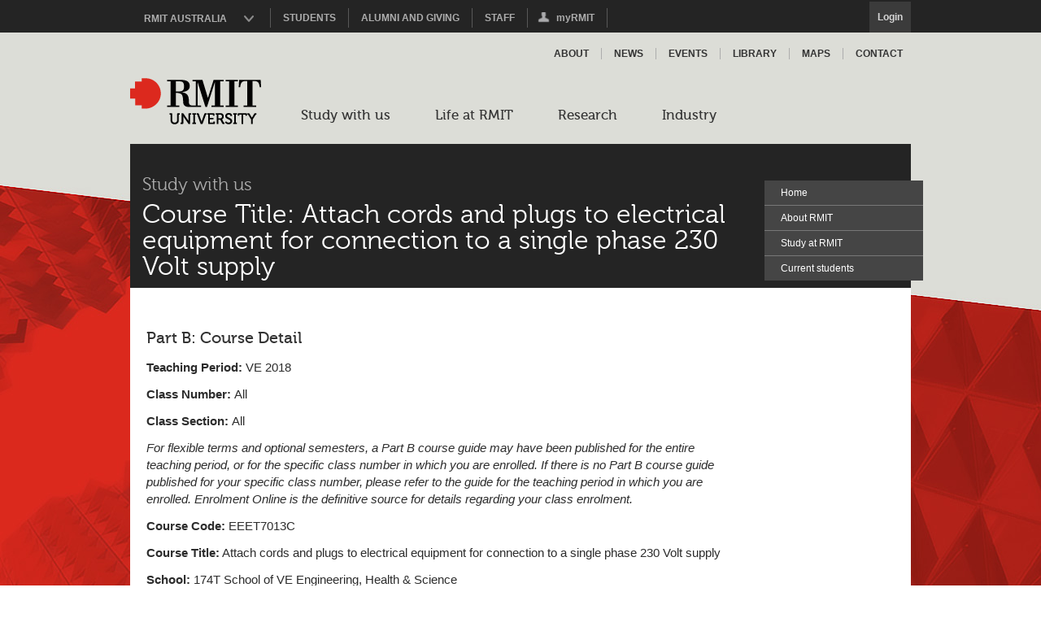

--- FILE ---
content_type: text/html; charset=UTF-8
request_url: https://www1.rmit.edu.au/courses/c2219eeet7013c1801all
body_size: 10106
content:
<!DOCtype HTML PUBLIC "-//W3C//DTD HTML 4.01 Transitional//EN" "http://www.w3.org/TR/html4/loose.dtd">
<!--[if lt IE 7 ]> <html lang="en" class="no-js ie6"> <![endif]-->
<!--[if IE 7 ]>    <html lang="en" class="no-js ie7"> <![endif]-->
<!--[if IE 8 ]>    <html lang="en" class="no-js ie8"> <![endif]-->
<!--[if IE 9 ]>    <html lang="en" class="no-js ie9"> <![endif]-->
<!--[if (gt IE 9)|!(IE)]><!--><html lang="en" class="no-js"><!--<![endif]-->

<head>
    <title>Attach cords and plugs to electrical equipment for connection to a single phase 230 Volt supply - RMIT University</title>
    
	<META NAME="Generator" CONTENT="TeraText Database System (www.teratext.com)">
<META NAME="DC.Identifier" CONTENT="http://www1.rmit.edu.au/browse;ID=C2219EEET7013C1801Alltafecombined">
<META NAME="PageServerBy" CONTENT="ITS-AW-PUBRAP1 Browse Server"><META NAME="Keyword" CONTENT="RMIT University">
<META NAME="Keywords" CONTENT="RMIT University">
<META NAME="DC.Subject" CONTENT="RMIT University">
<META NAME="robots" CONTENT="noindex">

	
    	<meta charset="utf-8">
    <meta http-equiv="X-UA-Compatible" content="IE=edge,chrome=1">
    <meta name="viewport" content="width=1024">

	<script type="text/javascript" src="http://ajax.googleapis.com/ajax/libs/jquery/1.5/jquery.min.js"></script> 
    <script type="text/javascript">!window.jQuery && document.write(unescape('%3Cscript src="/js/jquery-lib.js"%3E%3C/script%3E'))</script>
	
	<!-- main.js -->
    <script type="text/javascript" src="/js/main.js"></script>
	
	<!-- Google site search -->
	<script type="text/javascript" src="http://www.google.com/jsapi"></script>
    <script type="text/javascript" src="/js/google-search.js"></script>

    <link rel="icon" href="/gif/icons/favicon.ico" type="image/x-icon">
    <link rel="shortcut icon" href="/gif/icons/favicon.ico" type="image/x-icon">
    <link rel="canonical" href="http://www1.rmit.edu.au/courses/c2219eeet7013c1801all">
	
    	<link rel="stylesheet" type="text/css" href="http://www.google.com/cse/style/look/default.css">
	<!-- content.css -->
	<link rel="stylesheet" type="text/css" href="/styles/content.css?4.2.48">	
    <!-- wrapper.css -->
	<link rel="stylesheet" type="text/css" href="/styles/wrapper.css?4.2.48">	
    <!-- edit.css -->
	<link rel="stylesheet" type="text/css" href="/styles/edit.css">
	<!-- xmlEditor.css -->
	<link rel="stylesheet" type="text/css" href="/styles/xmlEditor.css">
	<!-- print.css -->
	<link rel="stylesheet" type="text/css" href="/styles/print.css" media="print">
    
	<!-- noScript.css -->
	<noscript>
		<link rel="stylesheet" type="text/css" href="/styles/noScript.css">
	</noscript>
	

	
	
	
	<!--start analytics-->
<script type="text/javascript">

var urluid 	= "";
var g_metadata 	= document.getElementsByTagName("META");
var g_identifier= [];
var pageTitle 	= document.title;
var slash 	= "/";
var len 	= g_metadata.length;
var _gaq 	= _gaq || [];

	for (var i = 0; i < len; i++)
	{
   		if (g_metadata[i].name == 'DC.Identifier') 
		{
       			g_identifier = g_metadata[i].content.split("ID=");
    		}
    	}
	
	if (g_identifier.length > 1) 
	{
        	urluid = g_identifier[1];
    	}

_gaq.push(['_setAccount', 'UA-4951048-1']);
_gaq.push(['_trackPageview',slash+pageTitle+slash+urluid]);
_gaq.push(['_trackPageLoadTime']);

(function() 
{
var ga = document.createElement('script'); ga.type = 'text/javascript'; ga.async = true;
ga.src = ('https:' == document.location.protocol ? 'https://ssl' : 'http://www') + '.google-analytics.com/ga.js';
var s = document.getElementsByTagName('script')[0]; s.parentNode.insertBefore(ga, s);
})();

</script>
<!--end analytics-->
	
</head>

<body>

<!-- Google Tag Manager -->
<noscript><iframe src="//www.googletagmanager.com/ns.html?id=GTM-WPMG6P"
height="0" width="0" style="display:none;visibility:hidden"></iframe></noscript>
<script>(function(w,d,s,l,i){w[l]=w[l]||[];w[l].push({'gtm.start':
new Date().getTime(),event:'gtm.js'});var f=d.getElementsByTagName(s)[0],
j=d.createElement(s),dl=l!='dataLayer'?'&l='+l:'';j.async=true;j.src=
'//www.googletagmanager.com/gtm.js?id='+i+dl;f.parentNode.insertBefore(j,f);
})(window,document,'script','dataLayer','GTM-WPMG6P');</script>
<!-- End Google Tag Manager -->



    
	<div id="globalBar" role="navigation">

       	<div class="bar wrapper clfx">

			<a id="skipToContent" href="#contentpadding" >Skip to content</a>
		
			<ul class="dropMenu">
				<li id="firstDropMenu"><a id="firstDropMenuLink" href="#">RMIT Australia</a>
					<ul class="dropSubmenu">
						<li><a href="//www.rmit.edu.au">RMIT Australia</a></li>
						<li><a href="https://www.rmit.eu/">RMIT Europe</a></li>
						<li><a href="//www.rmit.edu.au/about/our-locations-and-facilities/locations/overseas/">RMIT Global</a></li>
						<li><a href="http://www.rmit.edu.vn/">RMIT Vietnam</a></li>
						<li><a href="https://studyonline.rmit.edu.au/">Study Online</a></li>
					</ul>
				</li>
			</ul>
			
			<ul id="siteSections">
				<li class="studentSite"><a href="//www.rmit.edu.au/students">Students</a></li>
				<li class="alumniSite"><a href="https://www.rmit.edu.au/alumni-and-giving">Alumni and Giving</a></li>
				<li class="staffSite"><a href="https://www.rmit.edu.au/staff">Staff</a></li>
				<li class="myRMIT" style="border-right: 0px;"><a href="//www.rmit.edu.au/students"><span></span>myRMIT</a></li>
			</ul>

            <div class="accountButtons">

        		<a href="https://www1.rmit.edu.au/login?service=http%3A%2F%2Fwww1.rmit.edu.au%2Fcourses%2Fc2219eeet7013c1801all" class="toplogin">Login</a>

        	</div>

         </div>

    </div>
	
	<div id="backgroundContainer">

	<div id="pageContainer">
    
    <div id="navigation" role="banner">

		<div id="logo">
           	<a href="http://www.rmit.edu.au"><img border="0" src="http://mams.rmit.edu.au/pydyrxvec44m.png" alt="RMIT University" /></a>
        </div>


<!-- Banner navigation: Public -->

		<div class="publicNavs banner">

	        <div id="topNav" role="navigation">
	            <ul>
	                <li><a href="http://www.rmit.edu.au/about/">About</a></li>
	                <li><a href="http://www.rmit.edu.au/news/">News</a></li>
	                <li><a href="http://www.rmit.edu.au/events/">Events</a></li>                
	                <li><a href="https://www.rmit.edu.au/library">Library</a></li>                
	                <li><a href="http://www.rmit.edu.au/maps/">Maps</a></li>
	                <li class="lastItem"><a href="http://www.rmit.edu.au/contact/">Contact</a></li>                                                                                
	           </ul>        
	
	        </div>
	
	        <div id="nav" class="wrapper clfx">
	
				<div role="navigation">
					<ul>
						<li class="studyPillar"><a href="http://www.rmit.edu.au/study-with-us/">Study with us</a></li>
						<li class="lifePillar"><a href="http://www.rmit.edu.au/life-at-rmit/">Life at RMIT</a></li>
						<li class="researchPillar"><a href="http://www.rmit.edu.au/research/">Research</a></li>
						<li class="industryPillar"><a href="http://www.rmit.edu.au/industry/">Industry</a></li>                
					</ul>
				</div>
	        </div>
	        
		</div>
		
		<!-- End nav -->
		
		
	
		<!-- Banner navigation: Student -->
		
		<div class="studentNavs banner hiddenNav">

	        <div id="topNav" role="navigation">
	            <ul>
	                <li><a href="//www.rmit.edu.au/students/new-student-guide">New student guide</a></li>
	                <li><a href="//www.rmit.edu.au/students/news-and-events">News &amp; events</a></li>
	                <li><a href="https://www.rmit.edu.au/library">Library</a></li>                
	                <li><a href="//www.rmit.edu.au/maps/">Maps</a></li>
					<li><a href="//www.rmit.edu.au/students/study-support">Study support</a></li>
	                <li class="lastItem"><a href="//www.rmit.edu.au/students/contact-and-help">Contact &amp; help</a></li>
	           </ul>        
	
	        </div>
	
	        <div id="nav" class="wrapper clfx">
	
				<div role="navigation">
					<ul>
						<li class="studyPillar" style="margin-right:30px"><a href="//www.rmit.edu.au/students/my-studies">My studies</a></li>
						<li class="lifePillar" style="margin-right:30px"><a href="//www.rmit.edu.au/students/student-essentials">Student essentials</a></li>
						<li class="researchPillar" style="margin-right:30px"><a href="//www.rmit.edu.au/students/support-and-facilities">Support &amp; facilities</a></li>
						<li class="industryPillar" style="width:120px"><a href="//www.rmit.edu.au/students/life-and-work-opportunities">Life &amp; work opportunities</a></li>                
					</ul>
				</div>
	        </div>
	        
		</div>

		<!-- End nav -->
		
		
		
		<!-- Banner navigation: Staff -->

		<div class="staffNavs banner hiddenNav">

	        <div id="topNav" role="navigation">
	            <ul>
	                <li><a href="https://www.rmit.edu.au/staff/our-rmit/news">News</a></li>
					<li><a href="https://www.rmit.edu.au/staff/our-rmit/events">Events</a></li>
	                <li><a href="https://www.rmit.edu.au/library">Library</a></li>                
	                <li><a href="http://www.rmit.edu.au/maps/">Maps</a></li>
	                <li><a href="https://www.rmit.edu.au/staff/contacts">Contacts</a></li>
	                <li><a href="https://www.rmit.edu.au/staff/our-rmit">Our RMIT</a></li>
	                <li class="lastItem"><a href="https://www.rmit.edu.au/staff/our-structure">Our structure</a></li>
	            </ul>
	        </div>
	
	        <div id="nav" class="wrapper clfx">
	
				<div role="navigation">
					<ul>
						<li class="studyPillar"><a href="https://www.rmit.edu.au/staff/my-employment">My employment</a></li>
						<li class="lifePillar"><a href="https://www.rmit.edu.au/staff/services-and-tools">Services and tools</a></li>
						<li class="researchPillar"><a href="https://www.rmit.edu.au/staff/teaching-student-resources">Teaching and student resources</a></li>
						<li class="industryPillar"><a href="/browse;ID=lktu9qax5nb9">Research</a></li>                
					</ul>
				</div>
	        </div>
	        
		</div>
		
		<!-- End nav -->	


    </div>        	

	<div id="head">
	
	<div id="headingContainer"><div id="groupName">Study with us</div><div id="pageHeading"></div></div>
	
	</div>
				
	<div id="page">
    	
    	<div id="contentwrap"> 
     
    		<div id="contentpadding">

    			<div id="top"></div>
            
				<div id="breadcrumbs" role="navigation">
		  			<ul>
    				<li><a href="http://www.rmit.edu.au/" class="firstcrumb">Home</a></li>
		    		
    				</ul>
		    	</div>
                
				<div class="contentArea" role="main">	

					
	
	
	<!---->
	
	<h1>  Course Title: Attach cords and plugs to electrical equipment for connection to a single phase 230 Volt supply</h1><h2>Part B: Course Detail</h2><p><strong>Teaching Period: </strong> VE 2018</p><p><strong>Class Number: </strong> All</p><p><strong>Class Section: </strong> All</p><p><em>For flexible terms and optional semesters, a Part B course guide may have been published for the entire teaching period, or for the specific class number in which you are enrolled. If there is no Part B course guide published for your specific class number, please refer to the guide for the teaching period in which you are enrolled. Enrolment Online is the definitive source for details regarding your class enrolment.</em></p><p><strong>Course Code:</strong> EEET7013C</p><p><strong>Course Title:</strong> Attach cords and plugs to electrical equipment for connection to a single phase 230 Volt supply</p><p><strong>School:</strong> 174T School of VE Engineering, Health &amp; Science</p><p><strong>Campus: </strong> City Campus</p><p><strong>Program: </strong> C2219 - Certificate II in Electrotechnology Studies (Pre-vocational)</p><p><strong>Course Contact: </strong>Program Manager</p><p><strong>Course Contact Phone: </strong>+61 3 9925 4468</p><p><strong>Course Contact Email: </strong><a href="mailto:%20vocenengineering@rmit.edu.au">vocenengineering@rmit.edu.au</a></p><br><p><strong>Name and Contact Details of All Other Relevant Staff</strong></p><p></p><p><strong>Nominal Hours: </strong>20</p><p><em>Regardless of the mode of delivery, represent a guide to the relative teaching time and student effort required to successfully achieve a particular competency/module.  This may include not only scheduled classes or workplace visits but also the amount of effort required to undertake, evaluate and complete all assessment requirements, including any non-classroom activities.</em></p><p><strong>Pre-requisites and Co-requisites</strong></p><p><p>UEENEEE101A Apply Occupational Health and Safety regulations, codes and practices in the workplace</p></p><p><strong> Course Description</strong></p><p><p>This unit covers attaching flexible cords and plugs to electrical equipment for connection to supplies up to 230V a.c. This may be incidental to or a primary and regular function of work related to a principle function in the workplace. It encompasses working safely, identifying plug configurations, selecting and using testing and measuring devices, terminating and connecting cords/plugs and conductors, safety testing and reporting.</p></p><br><p><strong>National Codes, Titles, Elements and Performance Criteria</strong></p><table class="datatable" cellspacing="0" cellpadding="4" border="1">
<tr class="even">
<td><p><strong>National Element Code &amp; Title: </strong></p></td>
<td><p>UEENEEP024A Attach cords and plugs to electrical equipment for connection to a single phase 230 Volt supply</p></td>
</tr>
<tr class="odd">
<td><p><strong> Element: </strong></p></td>
<td><p><p>1. Plan and prepare to attach flexible cord(s) and plug(s).</p></p></td>
</tr>
<tr class="even">
<td><p><strong>Performance Criteria: </strong></p></td>
<td><p><p>1.1 Work is planned and prepared to ensure OHS policies and procedures are followed, and the work is appropriately sequenced in accordance with requirements.</p><p>1.2 Condition and ratings under which the flexible cord/cable(s) and plug(s) are to operate is determined from requirements and in consultation with appropriate personnel followed by written instruction.</p><p>1.3 Flexible cord/cable(s) and plug(s) are selected to comply with standards and requirements for the condition and rating to be determined.</p><p>1.4 Materials necessary to complete the work are obtained in accordance with established procedures and checked against job requirements.</p><p>1.5 Tools, equipment and testing devices needed to carry out the work are obtained in accordance with established procedures and checked for correct operation and safety.</p><p>1.6 Flexible cord/cable(s) is prepared without damage to insulation and conductors and in accordance with requirements.</p></p></td>
</tr>
<tr class="odd">
<td><p><strong> Element: </strong></p></td>
<td><p><p>2.  Attach flexible cord(s) and plug(s).</p></p></td>
</tr>
<tr class="even">
<td><p><strong>Performance Criteria: </strong></p></td>
<td><p><p>2.1 OHS policies and procedures are followed.</p><p>2.2 Single insulated metal framed equipment is earthed in accordance with requirements.</p><p>2.3 The integrity of double insulated equipment is maintained in accordance with requirements.</p><p>2.4 Conductors are connected to terminals in accordance with requirements to ensure the required polarity is affected.</p></p></td>
</tr>
<tr class="odd">
<td><p><strong> Element: </strong></p></td>
<td><p><p>3. Test equipment for operation and safety.</p></p></td>
</tr>
<tr class="even">
<td><p><strong>Performance Criteria: </strong></p></td>
<td><p><p>3.1 Appropriate tests of the cord/cable(s) and plug(s) connected to the electrical equipment are conducted in accordance with requirements and to established procedures to ensure safe installation and operation.</p><p>3.2 Ongoing checks of the quality of work are undertaken in accordance with established procedures.</p></p></td>
</tr>
<tr class="odd">
<td><p><strong> Element: </strong></p></td>
<td><p><p>4. Locate and repair fault(s) in attached flexible cord(s) and plug(s).</p></p></td>
</tr>
<tr class="even">
<td><p><strong>Performance Criteria: </strong></p></td>
<td><p><p> 4.1 Electrical equipment and attached flexible cord(s) and plug(s) are isolated, where necessary, in accordance with established procedures.</p><p>4.2 Other OHS policies and procedures are followed.</p><p> 4.3 Visual checks of the attached flexible cord(s) and plug(s) are carried out in accordance with established procedures to detect any abnormal or obvious damage or fault.</p><p> 4.4 Fault(s) in attached flexible cord(s) and plug(s) are confirmed and components to be replaced are determined and details recorded in accordance with established procedures.</p><p>4.5 Fault(s) in attached flexible cord(s) and plug(s) are repaired in accordance with established procedures, where necessary.</p><p>4.6 Approval is obtained in accordance with established procedures from appropriate personnel, before any contingencies are implemented.</p></p></td>
</tr>
<tr class="odd">
<td><p><strong> Element: </strong></p></td>
<td><p><p>5. Provide status report(s).</p></p></td>
</tr>
<tr class="even">
<td><p><strong>Performance Criteria: </strong></p></td>
<td><p><p>5.1 Status report(s) are completed and notified in accordance with established procedures.</p><p> </p></p></td>
</tr>
</table><br><p><strong>Learning Outcomes </strong></p><p></p><br><p><p>Refer to Elements</p></p><br><p><strong>Details of Learning Activities </strong></p><p><p>Students will be involved in the following learning activities to meet requirements for this competency:<br>• Face to Face classes<br>• Simulated Workplace Learning<br>• Online learning via blackboard<br>• Other forms of structured teaching and learning<br>Students will be observed and assessed through their planned activities throughout the duration of the course</p></p><br><p><strong>Teaching Schedule </strong></p><p><p>Delivered in classrooms and simulated laboratories, schedules vary from group to group so schedule is posted on CANVAS for staff and you.</p><p> </p></p><br><p><strong>Learning Resources </strong></p><p><strong>Prescribed Texts </strong></p><table class="datatable" cellspacing="0" cellpadding="4" border="1"></table><br><p><strong>References</strong></p><table class="datatable" cellspacing="0" cellpadding="4" border="1"></table><br><p><strong>Other Resources</strong></p><p><p>Students will be able to access course information and learning materials through myRMIT and may be provided with additional materials in class. Lists of relevant reference books, resources in the library and accessible Internet sites will be provided where possible. During the course, you will be directed to websites to enhance your knowledge and understanding of difficult concepts.</p><p> </p></p><br><p><strong>Overview of Assessment</strong></p><p><p>Students must pass each of the following assessment tasks to demonstrate competent. </p><table class="datatable" cellspacing="0" cellpadding="4" border="1">
<tr class="even"><td><p><strong>Assessment</strong></p></td></tr>
<tr class="odd">
<td><p><strong>Task 1</strong></p></td>
<td><p>Practical: Extension Cable</p></td>
</tr>
<tr class="even">
<td><p><strong>Task 2</strong></p></td>
<td><p>Practical: Ceiling Rose Prac &amp; JSA/SWMS</p></td>
</tr>
<tr class="odd">
<td><p><strong>Task 3</strong></p></td>
<td><p>Extension Lead Test</p></td>
</tr>
</table><p><br><em>These tasks assesses the following Course Learning Outcomes (CLOs):</em></p><p><strong>Assessment Mapping Matrix</strong></p><p> </p><table class="datatable" cellspacing="0" cellpadding="4" border="1">
<tr class="even">
<td><p><strong>Elements/Performance Criteria</strong></p></td>
<td><p><strong>Task 1</strong></p></td>
<td><p><strong>Task 2</strong></p></td>
<td><p><strong>Task 3</strong></p></td>
</tr>
<tr class="odd">
<td><p><strong>1.1</strong></p></td>
<td><p><strong>X</strong></p></td>
<td><p><strong>X</strong></p></td>
<td><p><strong> </strong></p></td>
</tr>
<tr class="even">
<td><p><strong>1.2</strong></p></td>
<td><p><strong>X</strong></p></td>
<td><p><strong>X</strong></p></td>
<td><p><strong> </strong></p></td>
</tr>
<tr class="odd">
<td><p><strong>1.3</strong></p></td>
<td><p><strong>X</strong></p></td>
<td><p><strong>X</strong></p></td>
<td><p><strong> </strong></p></td>
</tr>
<tr class="even">
<td><p><strong>1.4</strong></p></td>
<td><p><strong>X</strong></p></td>
<td><p><strong>X</strong></p></td>
<td><p><strong> </strong></p></td>
</tr>
<tr class="odd">
<td><p><strong>1.5</strong></p></td>
<td><p><strong>X</strong></p></td>
<td><p><strong>X</strong></p></td>
<td><p><strong> </strong></p></td>
</tr>
<tr class="even">
<td><p><strong>1.6</strong></p></td>
<td><p><strong>X</strong></p></td>
<td><p><strong>X</strong></p></td>
<td><p><strong> </strong></p></td>
</tr>
<tr class="odd">
<td><p><strong>2.1</strong></p></td>
<td><p><strong>X</strong></p></td>
<td><p><strong>X</strong></p></td>
<td><p><strong> </strong></p></td>
</tr>
<tr class="even">
<td><p><strong>2.2</strong></p></td>
<td><p><strong>X</strong></p></td>
<td><p><strong>X</strong></p></td>
<td><p><strong> </strong></p></td>
</tr>
<tr class="odd">
<td><p><strong>2.3</strong></p></td>
<td><p><strong>X</strong></p></td>
<td><p><strong>X</strong></p></td>
<td><p><strong> </strong></p></td>
</tr>
<tr class="even">
<td><p><strong>2.4</strong></p></td>
<td><p><strong>X</strong></p></td>
<td><p><strong>X</strong></p></td>
<td><p><strong> </strong></p></td>
</tr>
<tr class="odd">
<td><p><strong>3.1</strong></p></td>
<td><p><strong>X</strong></p></td>
<td><p><strong>X</strong></p></td>
<td><p><strong>X</strong></p></td>
</tr>
<tr class="even">
<td><p><strong>3.2</strong></p></td>
<td><p><strong>X</strong></p></td>
<td><p><strong>X</strong></p></td>
<td><p><strong>X</strong></p></td>
</tr>
<tr class="odd">
<td><p><strong>4.1</strong></p></td>
<td><p><strong>X</strong></p></td>
<td><p><strong>X</strong></p></td>
<td><p><strong>X</strong></p></td>
</tr>
<tr class="even">
<td><p><strong>4.2</strong></p></td>
<td><p><strong>X</strong></p></td>
<td><p><strong>X</strong></p></td>
<td><p><strong>X</strong></p></td>
</tr>
<tr class="odd">
<td><p><strong>4.3</strong></p></td>
<td><p><strong>X</strong></p></td>
<td><p><strong>X</strong></p></td>
<td><p><strong>X</strong></p></td>
</tr>
<tr class="even">
<td><p><strong>4.4</strong></p></td>
<td><p><strong>X</strong></p></td>
<td><p><strong>X</strong></p></td>
<td><p><strong>X</strong></p></td>
</tr>
<tr class="odd">
<td><p><strong>4.5</strong></p></td>
<td><p><strong>X</strong></p></td>
<td><p><strong>X</strong></p></td>
<td><p><strong>X</strong></p></td>
</tr>
<tr class="even">
<td><p><strong>4.6</strong></p></td>
<td><p><strong>X</strong></p></td>
<td><p><strong>X</strong></p></td>
<td><p><strong>X</strong></p></td>
</tr>
<tr class="odd">
<td><p><strong>5.1</strong></p></td>
<td><p><strong>X</strong></p></td>
<td><p><strong>X</strong></p></td>
<td><p><strong>X</strong></p></td>
</tr>
</table><p> </p><p> </p><p>To be deemed competent you must demonstrate an understanding of all aspects required of the competency. Assessment methods have been designed to measure your achievement of each competency in a flexible manner over multiple tasks.</p><p> </p></p><br><p><strong>Assessment Tasks</strong></p><p><p> </p><table class="datatable" cellspacing="0" cellpadding="4" border="1">
<tr class="even">
<td><p><strong>Task 1</strong></p></td>
<td><p>Practical: Extension Cable</p></td>
</tr>
<tr class="odd">
<td><p><strong>Task 2</strong></p></td>
<td><p>Practical: Ceiling Rose Prac &amp; JSA/SWMS</p></td>
</tr>
<tr class="even">
<td><p><strong>Task 3</strong></p></td>
<td><p>Extension Lead Test</p></td>
</tr>
</table></p><br><p><strong>Assessment Matrix</strong></p><p><p>As Above</p></p><p><strong>Other Information</strong></p><p><p>Credit Transfer and/or Recognition of Prior Learning (RPL):</p><p>You may be eligible for credit towards courses in your program if you have already met the learning/competency outcomes through previous learning and/or industry experience. To be eligible for credit towards a course, you must demonstrate that you have already completed learning and/or gained industry experience that is:</p><p> </p><p>Relevant</p><p>Current</p><p>Satisfies the learning/competency outcomes of the course</p><p>Please refer to <a href="http://www.rmit.edu.au/students/enrolment/credit">http://www.rmit.edu.au/students/enrolment/credit</a> to find more information about credit transfer and RPL.</p><p> </p><p><strong>Study and learning Support: </strong></p><p> </p><p>Study and Learning Centre (SLC) provides free learning and academic development advice to you. Services offered by SLC to support your numeracy and literacy skills are: </p><p> </p><p>assignment writing, thesis writing and study skills advice </p><p>maths and science developmental support and advice </p><p>English language development </p><p> </p><p>Please Refer <a href="http://www.rmit.edu.au/studyandlearningcentre">http://www.rmit.edu.au/studyandlearningcentre</a> to find more information about Study and learning Support </p><p><strong>Equitable Learning Services (ELS):</strong></p><p> </p><p>If you are suffering from long-term medical condition or disability, you should contact Equitable Learning Services (ELS) to seek advice and support to complete your studies.</p><p>Please refer to <a href="https://www.rmit.edu.au/students/support-and-facilities/student-support/equitable-learning-services">https://www.rmit.edu.au/students/support-and-facilities/student-support/equitable-learning-services</a> to find more information about services offered by Equitable Learning Services (ELS).</p><p> </p><p><strong>Late submission: </strong></p><p> </p><p>If you require an Extension of Submittable Work (assignments, reports or project work etc.) for 7 calendar days or less (from the original due date) and have valid reasons, you must complete and lodge an Application for Extension of Submittable Work (7 Calendar Days or less) form and lodge it with the Senior Educator/ Program Manager. </p><p>The application must be lodged no later than one working day before the official due date. You will be notified within no more than 2 working days of the date of lodgment as to whether the extension has been granted. </p><p>If you seek an Extension of Submittable Work for more than 7 calendar days (from the original due date) must lodge an Application for Special Consideration form under the provisions of the Special Consideration Policy, preferably prior to, but no later than 2 working days after the official due date. </p><p> </p><p>Submittable Work (assignments, reports or project work etc.) submitted late without approval of an extension will not be accepted or marked. </p><p> </p><p><strong>Special consideration: </strong></p><p> </p><p>Please Refer <a href="http://www.rmit.edu.au/students/specialconsideration">http://www.rmit.edu.au/students/specialconsideration</a> to find more information about special consideration </p><p> </p><p><strong>Plagiarism: </strong></p><p> </p><p>Plagiarism is a form of cheating and it is very serious academic offence that may lead to expulsion from the University. </p><p> </p><p>Please Refer: <a href="www.rmit.edu.au%2Facademicintegrity">www.rmit.edu.au/academicintegrity</a> to find more information about plagiarism. </p><p> </p><p><strong>Other student Information: </strong></p><p> </p><p>All email communications will be sent to your RMIT email address and you must regularly check your RMIT emails.</p><p> </p><p> </p></p><p><strong>Course Overview: </strong><a href="/courses/C2219048347">Access Course Overview</a></p>

	
			
            	</div>
			
			<div class="clear"></div>
			
      		</div>
			
			        <div id="sitemap" role="navigation">        
			<h2>Index</h2>
            <ul>

<li>

<a href="/">Home</a>

<ul>
          <li><a href="/browse/About%20RMIT/">About RMIT</a></li>
     <li><a href="/browse/Study%20at%20RMIT/">Study at RMIT</a></li>
     <li><a href="/browse/Current%20students/">Current students</a></li>
</ul>
</li>
	</ul>

            
        </div>
			
      		<div class="clear"></div>
    	</div>
	</div>
    
    
    
    <!-- Footer nav: Public -->
	<div class="publicNavs">	
	    <div id="footer">
	    
	    	<div id="disclaimers" class="wrapper" role="contentinfo">
		            <p>
		            Copyright © 2019 RMIT University
		            <a href="http://www.rmit.edu.au/utilities/terms/">Terms</a>
		            <a href="http://www.rmit.edu.au/utilities/privacy/">Privacy</a>
		            <a href="http://www.rmit.edu.au/utilities/accessibility/">Accessibility</a>
		            <a href="http://www.rmit.edu.au/utilities/website-feedback/">Website feedback</a><br/> 
		            ABN 49 781 030 034 
		            <abbr title="Commonwealth Register of Institutions and Courses for Overseas Students">CRICOS</abbr> provider number: 00122A 
					<abbr title="Registered Training Organisation">RTO</abbr> Code: 3046
		            <a href="http://www.open.edu.au/courses/rmit">Open Universities Australia</a>
	            </p>
	        </div>
		
	    </div>
	</div>
	<!-- End nav -->
	
	
	<!-- Footer nav: Student -->
	<div class="studentNavs hiddenNav">	
	    <div id="footer">
	
	        <div id="explore" class="wrapper clfx">
	
	            <h2 class="h2">Explore</h2>
	
	            <div class="exploreList">
					<a href="/browse;ID=cfb2841usrq7"><h3>Admin essentials</h3></a>
					<ul>
						<li><a href="/browse;ID=vi6nc2oh61bjz">New student guide</a></li>
						<li><a href="/browse;ID=zt39i8jqowj3">Program and course information</a></li>
						<li><a href="/browse;ID=s960s7iue2fiz">Enrolment</a></li>
						<li><a href="/browse;ID=vqccorgu5vcd1">Important dates</a></li>
						<li><a href="/browse;ID=84p6d6trjkk41">Assessment and exams</a></li>
						<li><a href="/browse;ID=q4n48yczl2jaz">Graduation</a></li>
						<li><a href="/browse;ID=f08pegloa5211">Fees and payments</a></li>
						<li><a href="/browse;ID=f6tj4dlqau3w">Rights and responsibilities</a></li>
						<li><a href="/browse;ID=5ypzg06qiearz">Forms</a></li>
						<li><a href="/browse;ID=e4niuv54mrio1">Information for...</a></li>
					</ul>
	            </div>
	
	            <div class="exploreList">
					<a href="/browse;ID=xuhuhx9fm6plz"><h3>Learning support</h3></a>
					<ul>
						<li><a href="/browse;ID=g2dn6b9jjquyz">English language skills</a></li>
						<li><a href="/browse;ID=vaatmxwjav8k">Study skills (Study and Learning Centre)</a></li>
						<li><a href="/browse;ID=tliq7t1v2ekfz">Peer assisted learning</a></li>
						<li><a href="/browse;ID=lg2ihhebyr1q1">Online learning tools</a></li>
						<li><a href="/browse;ID=zds7r7s0lkfw">Study spaces</a></li>
						<li><a href="/browse;ID=45xuf93nlxnm1">Books and study supplies</a></li>					
					</ul>
				</div>
	
	            <div class="exploreList">
					<a href="/browse;ID=lxub8c31ljatz"><h3>Services and facilities</h3></a>
					<ul>
						<li><a href="/browse;ID=8s2yypu5mastz">Campus facilities</a></li>
						<li><a href="/browse;ID=8yrh8oqe4als">IT services</a></li>
						<li><a href="/browse;ID=jas1bocqq6h9">Student support</a></li>
						<li><a href="/browse;ID=o1gpk3660hpzz">Student feedback</a></li>
					</ul>
	            </div>
	            
	            <div class="exploreList">
					<a href="/browse;ID=r7c9v19sehlk1"><h3>Work and study opportunities</h3></a>
					<ul>
						<li><a href="/browse;ID=rprnr81zl8fo">Scholarships</a></li>
						<li><a href="/browse;ID=nawg3036638e1">Global study and work</a></li>
						<li><a href="/browse;ID=fgvzmhnomtrm">Career advice and jobs</a></li>
						<li><a href="/browse;ID=wkdkp9p2ibskz">Work Integrated Learning</a></li>
					</ul>
	            </div>	            

	            <div class="exploreList exploreAbout">
					<a href="/browse;ID=fg3oadj847l01"><h3>Library</h3></a>
					<ul>
						<li><a href="/browse;ID=okb9dtswzo9v1">Using the Library</a></li>
						<li><a href="/browse;ID=x94ni9ebxrja">Borrowing and Document Delivery</a></li>
						<li><a href="/browse;ID=m6mwebld3emp">Classes and tutorials</a></li>
						<li><a href="/browse;ID=xslt1yogldlk">Computers and study rooms</a></li>
						<li><a href="/browse;ID=ok0xglockq8c">About the Library</a></li>
						<li><a href="/browse;ID=tinnm76io69t1">News</a></li>						
					</ul>
	            </div>	   
	
	            <div class="exploreList otherFooterLinks">
					<ul>
						<li><a href="/browse;ID=wq6mu6xdsxgl">Schools</a></li>
						<li><a href="/browse;ID=twgqgk2ehjjk1">Clubs &amp; activities</a></li>
						<li><a href="/browse;ID=7uviwwtfto49">News</a></li>
						<li><a href="/browse;ID=dl8vuanlv017z">Events</a></li>	                    
						<li><a href="http://www.rmit.edu.au/maps/">Maps</a></li>
						<li><a href="/browse;ID=2tmbe8nzeybv">Contact &amp; help</a></li>
					</ul>
	            </div>
	
	        </div>
	    
	        <div id="interact" class="wrapper clfx">

	            <a href="http://www.rmit.edu.au/utilities/connect-with-us/" class="upperCase heading">Connect with us</a>
	
	            <div id="socialIcons">
	                <a href="http://www.facebook.com/RMITuniversity" id="facebook" title="Facebook">Facebook</a>
	                <a href="http://twitter.com/rmit" id="twitter" title="Twitter">Twitter</a>
	                <a href="http://www.youtube.com/user/rmitmedia" id="youtube" title="YouTube">YouTube</a>
	                <a href="https://www.linkedin.com/edu/rmit-university-10234" id="rss" title="Join us on LinkedIn">LinkedIn</a>
	            </div>

			</div>
	    
	        <div id="disclaimers" class="wrapper" role="contentinfo">
	            <p>
		            Copyright © 2019 RMIT University 
		            <a href="http://www.rmit.edu.au/utilities/terms/">Terms</a>
		            <a href="http://www.rmit.edu.au/utilities/privacy/">Privacy</a>
		            <a href="/students/accessibility">Accessibility</a>                        
		            <a href="/students/website-feedback">Website feedback</a><br/>
		            ABN 49 781 030 034 
		            <abbr title="Commonwealth Register of Institutions and Courses for Overseas Students">CRICOS</abbr> provider number: 00122A 
					<abbr title="Registered Training Organisation">RTO</abbr> Code: 3046
		            <a href="http://www.open.edu.au/courses/rmit">Open Universities Australia</a>
	            </p>
	        </div>	    
	    </div>
	</div>
	<!-- End nav -->


	<!-- Footer nav: Staff -->
	<div class="staffNavs hiddenNav">	
	    <div id="footer">
	
	        <div id="explore" class="wrapper clfx">
	
	            <h2 class="h2">Explore</h2>
	
	            <div class="exploreList">
				<a href="https://www.rmit.edu.au/staff/my-employment"><h3>My employment</h3></a>
					<ul>
						<li><a href="/browse;ID=h3an3ynn8uk8">Induction</a></li>
						<li><a href="/browse;ID=5fdta79cufuq">Workplanning</a></li>
						<li><a href="/browse;ID=mcm3ho77tzwc">My career</a></li>
						<li><a href="/browse;ID=5eg0lpgsu5pg">Professional development</a></li>
						<li><a href="/browse;ID=5rydxc1ju37u">Pay, benefits and leave</a></li>
						<li><a href="/browse;ID=dbc2snq35ntyz">Casual staff</a></li>
						<li><a href="/staff/my-employment/diversity-and-inclusion">Diversity and inclusion</a></li>
						<li><a href="/browse;ID=n3dtba3qhh6">Human resources forms</a></li>

					</ul>
	            </div>
	
	            <div class="exploreList">
					<a href="https://www.rmit.edu.au/staff/services-and-tools"><h3>Services and tools</h3></a>
					<ul>
						<li><a href="/browse;ID=4ga7edv6i1d6">Health, Safety and Wellbeing</a></li>
						<li><a href="/browse;ID=nnk1zfd6htt7z">People management</a></li>
						<li><a href="/browse;ID=eouy133q6x57z">Policies and procedures</a></li>
						<li><a href="/browse;ID=f1q47rfomqvy">Student, program and course administration</a></li>
						<li><a href="/browse;ID=x0wuqnouyns9z">Strategy and governance</a></li>	
						<li><a href="https://www.rmit.edu.au/staff/services-and-tools">Services and advice</a></li>												
					</ul>
	            </div>
	
	            <div class="exploreList">
					<a href="https://www.rmit.edu.au/staff/teaching-student-resources"><h3>Teaching and student resources</h3></a>
					<ul>
						<li><a href="/browse;ID=k8i8ybon3mqe">Priorities and initiatives</a></li>
						<li><a href="/browse;ID=b1zlbf0gl23m">Teaching support and resources</a></li>
						<li><a href="/browse;ID=4rxvrugkhbekz">Leadership and management</a></li>
						<li><a href="/browse;ID=yarf6y4lh7am">Opportunities</a></li>
					</ul>
	            </div>
	            
	            <div class="exploreList">
					<a href="/browse;ID=lktu9qax5nb9"><h3>Research support</h3></a>
					<ul>
						<li><a href="/browse;ID=1egtek85ozncz">Research strategy</a></li>
						<li><a href="/browse;ID=26s0ghftgys51">Research integrity and governance</a></li>
						<li><a href="/browse;ID=jg30k3i1c6l">Funding my research</a></li>
						<li><a href="/browse;ID=gbcu1mk22gpaz">Managing my research</a></li>
						<li><a href="/browse;ID=dneo7exwjacd">Publishing my research</a></li>
						<li><a href="/browse;ID=yg6aocqg1rf2">Supervision and research training</a></li>
						<li><a href="/browse;ID=lj00i32j7p6e">Research Awards</a></li>
						<li><a href="/browse;ID=zt4o60fvy9kw">Research contacts</a></li>						
					</ul>
	            </div>          

	            <div class="exploreList">
					<a href="/browse;ID=gwkpmen58m6az"><h3>Intranets</h3></a>
					<ul>
						<li><a href="/browse;ID=c6qm8vmgdn10z">International agents</a></li>
					</ul>
	            </div> 
	
	            <div class="exploreList otherFooterLinks">
	                <ul>
	                    <li><a href="https://www.rmit.edu.au/staff/our-rmit/news">News</a></li>
						<li><a href="https://www.rmit.edu.au/staff/our-rmit/events">Events</a></li>
						<li><a href="https://www.rmit.edu.au/library">Library</a></li>	                    
						<li><a href="http://www.rmit.edu.au/maps/">Maps</a></li>
						<li><a href="https://www.rmit.edu.au/staff/contacts">Contacts</a></li>
	                </ul>
	            </div>
	
	        </div>
	        	    
		    <div id="interact" class="wrapper clfx">
	
	            <a href="http://www.rmit.edu.au/utilities/connect-with-us/" class="upperCase heading">Connect with us</a>
	
	            <div id="socialIcons">
	                <a href="http://www.facebook.com/RMITuniversity" id="facebook" title="Facebook">Facebook</a>
	                <a href="http://twitter.com/rmit" id="twitter" title="Twitter">Twitter</a>
	                <a href="http://www.youtube.com/user/rmitmedia" id="youtube" title="YouTube">YouTube</a>
	                <a href="https://www.linkedin.com/edu/rmit-university-10234" id="rss" title="Join us on LinkedIn">Linked In</a>
	            </div>
	
	        </div>
		    
	        <div id="disclaimers" class="wrapper" role="contentinfo">
	            <p>Copyright © 2019 RMIT University 
		            <a href="http://www.rmit.edu.au/utilities/terms/">Terms</a>
		            <a href="http://www.rmit.edu.au/utilities/privacy/">Privacy</a>
		            <a href="/staff/accessibility">Accessibility</a>                        
		            <a href="/staff/website-feedback">Website feedback</a><br/>
		            ABN 49 781 030 034 
		            <abbr title="Commonwealth Register of Institutions and Courses for Overseas Students">CRICOS</abbr> provider number: 00122A 
					<abbr title="Registered Training Organisation">RTO</abbr> Code: 3046
		            <a href="http://www.open.edu.au/courses/rmit">Open Universities Australia</a>
	            </p>
	        </div>	    
	    
		</div>
	</div>	
	<!-- End nav -->
    
	<!-- afterContent.js -->
	<script type="text/javascript" src="/js/afterContent.js?version=2"></script>

	<div id="userFooter">
        <div class="bar wrapper clfx">
        	<p class="printLink">
        		 <a href="/print;ID=C2219EEET7013C1801Alltafecombined;LOCATION=%253BID%253DC2219EEET7013C1801Alltafecombined%253BSTATUS%253DA;STATUS=A" class="divideleft">Print version</a>

                
        	</p>
			<p class="pageURL">URL: http://www1.rmit.edu.au/courses/c2219eeet7013c1801all
		</div>
    </div>
	
	</div> <!-- close pageContainer -->
	
	</div> <!-- close backgroundContainer -->
	
	
	<!-- /FOOTER -->
    <!--[if lt IE 7 ]>
    <script type="text/javascript" src="/js/ie6-image-support.js"></script>
    <script type="text/javascript"> DD_belatedPNG.fix('img, .DDfix, .itemPanel, .learnMoreButton, #carouselThumbs li, .offical span, .moreButton, .imageBlock .panel');</script>
    <![endif]-->

   
</body>
</html>

--- FILE ---
content_type: text/css
request_url: https://www1.rmit.edu.au/styles/content.css?4.2.48
body_size: 15114
content:
/* 
	Version: 	August 2013
	Author: 	RMIT Web Services and Information Policy
	
	Contents: 	MISC NEW STYLES
				HEADINGS AND TEXT
				LINKS
				LISTS
				TABLES 
				FORMS
				NEWS
				TABS
				BOXES
				EXPANDO (Show/hide)
				ORIGINAL STYLES
				BREADCRUMBS
				CONTENT PANEL
				MISC 
				PROMO COLUMN
				LOG IN AND WEB PUBLISHING 
				SUB HOME PAGES
				PRINTING
				ORIGINAL STYLES

				New in 2013:
				---------------------------
				IN PAGE STYLES
				PROMO OBJECTS
					Footer promo 1/2 col
					Footer promo 1 col
					Image promo boxes
					Text promo boxes
					Related links promo
					Event feature promo
				SPLITTER MODULES
					Image splitter
					Link & context splitter
					Simple splitter
				3 COLUMN FEED
				RELATED LINKS MODULE
					2 column
					3 column (single row)
				RELATED STORIES MODULE
				MEDIA PLAYER MODULES
					Media links
					Media promo
				INLINE IMAGE MODULES
					1/3 Column
					1/2 Column
					1 (full) Column
				PROGRAMS AND COURSES
				EVENT ITEMS
				ACCORDION MODULE
				FLICKR MODULE
				GOOGLE SITE SEARCH
				FORM STYLES
				OVERRIDES
*/

/* ---- MISC NEW STYLES -------------------------  */

hr {
	width: 98%; 
	border: 0; 
	height: 2px; 
	border-top: 1px solid #CDCDC7; 
	border-bottom: 1px solid #fff; 
	margin: 20px 0; 
}

hr.dashed {
	border-top: 1px dashed #c00;
	border-bottom: none; 
	height: 1px; 
}

.path .back {
	padding-left: 10px;
	margin-right: 20px;
	background: url(/gif/arrow_left.gif) left center no-repeat;
}

abbr, acronym, span.abbr { 
  /* cursor: help; */
  border: none;
}

.greyborder img { 
	border: 1px solid #999; 
}

.dividerabove { 
	border-top: 1px solid #fff; 
	padding-top: 4px;
}

.pagelink { 
	list-style-image: url(http://mams.rmit.edu.au/n7kv2njnnp6g1.gif);
}

.pagemenu {
	margin-right: 5px;
}

q:before, q:after { /* Removes the " around a q tag in all browsers other than IE which does this anyway  */
    content: ""; 
}

.red { 
	color: #f00;
}

#nav  { 
	padding-bottom: 14px;
}

#random ul {
	margin: 0;
	margin-left: -40px;
}
#random ul li {
	list-style: none;
	display: inline;
	margin: 0 4px 0 0;
}
#random ul li a img {
	border: 0;
}

/* ---- HEADINGS AND TEXT -------------------------  */

h1 {
	font-size: 1.5em; 
	word-spacing: normal; 
	color: #000; 
	font-family: 'Museo300', 'Museo300FF', Arial, Helvetica, Geneva, sans-serif; 
	font-weight: normal;
	letter-spacing: 0; 
	text-align: left; 
	text-decoration: none; 
	padding: 0;
	margin: 0.4em 0; 
}

h2 {
	font-size: 20px;
	line-height: 21px;
	padding: 0; 
	margin: 23px 0 15px;
	color: #333333; 
	font-family: 'Museo500', 'Museo500FF', Arial, Helvetica, Geneva, sans-serif;
	font-weight: normal;
}

h3 {
	font-size: 15px;
	line-height: 21px;
	padding: 0; 
	margin: 1.2em 0 0.4em 0; 
	color: #2C2C2C;
}

h4, h5, h6 {
	font-size: 1em; 
	padding: 0; 
	margin: 1em 0 0.4em 0;
	color: #333333;
}

p {
	margin: 0 0 .8em 0;
	color: #2C2C2C;
}

p.clearsearch {
	text-align: center;
	font-size: 1.4em; 
}

#sitemap p.clearsearch a {
	display: block !important;
}

#sitemap p.clearsearch a:link {
	color: #C4120F !important;
}

#sitemap p.clearsearch a:visited {
	color: #884488 !important;
}

#sitemap p.clearsearch a:active, #sitemap p.clearsearch a:hover, #sitemap p.clearsearch a:focus {
	color: #A70004 !important;
	text-decoration: none;
}

ul {
	margin-top: 0;
}

blockquote { 
        margin: 12px 20px; 
        padding-left: 40px; 
        background: url(http://mams.rmit.edu.au/qik2o98bnhtmz.gif) no-repeat left top;
}

.introText {
	font-family: "Museo300", "Museo300FF", Arial;
	font-size: 20px;
	line-height: 28px;
	font-weight: normal;
}

.introText p {
	margin-bottom: 0.4em;
}

/* ---- LINKS -------------------------  */

a:link {
	color: #C4120F;
}

a:visited {
	color: #884488;
}

a:active, a:hover, a:focus {
	color: #A70004;
	text-decoration: none;
}

.toplink a {
	background: url(http://mams.rmit.edu.au/m9id3njnnp6g1.gif) left center no-repeat;
	padding-left: 16px;
}

a h1, a h2, a h3, a h4, a h5, h1 a:link, h2 a:link, h3 a:link, h4 a:link, h5 a:link, h1 a:visited, h2 a:visited, h3 a:visited, h4 a:visited, h5 a:visited, h1 a:active, h2 a:active, h3 a:active, h4 a:active, h5 a:active, h1 a:hover, h2 a:hover, h3 a:hover, h4 a:hover, h5 a:hover, h1 a:focus, h2 a:focus, h3 a:focus, h4 a:focus, h5 a:focus {
        color: #000;
        text-decoration: none;
}

a:link img, a:visited img  {
        border-color: #666
}

a:active img, a:hover img, a:focus img {
        border-color: #999
}

/* ---- LISTS -------------------------  */

#contentpadding li { 
	padding-bottom: 3px;
	padding-top: 2px;
}

#contentpadding li a {
	line-height: 1;
}

#rightPanel a:link, #rightPanel a:visited, #rightPanel a:active, #rightPanel a:hover, #rightPanel a:focus {
	color: #454545;
}

#leftPanel a:link, #leftPanel a:visited, #leftPanel a:active, #leftPanel a:hover, #leftPanel a:focus {
	color: #454545;
}

#leftPanel li {
	background: url(http://mams.rmit.edu.au/itg8f19ptk78z.gif) left bottom no-repeat;
}

#leftPanel li.last {
	background: none;
}

#leftPanel a:link, #leftPanel :visited {
	text-decoration: none;
}

#leftPanel a:active, #leftPanel a:hover, #leftPanel a:focus {
	text-decoration: underline;
}

.pagemenu  li {
        list-style-image: url(http://mams.rmit.edu.au/n7kv2njnnp6g1.gif);
}

/* ---- TABLES -------------------------  */

table {
	border: none;
	border-collapse:collapse; 
	empty-cells: show;
}

table .bulleted1 {
	display: block;
}

th {
	border: none;
	text-align: left;
}

td {
	border: none;
}

.datatable {
	padding: 0; 
	margin-top: 1em; 
	margin-bottom: 1em; 
	clear: left;
	font-size: 13px;
	line-height: 19px;
	color: #2C2C2C;
	border-spacing: 2px;
	border-collapse: separate;
}


.datatable th {
	background-color: #E5E5E0; 
	vertical-align: top;
	font-weight: bold;
	color: #424242;
	padding: 10px;
}

.datatable p {
	margin: 0;
	margin-bottom: 10px;
}

.datatable td { 
	vertical-align: top;
	padding: 10px;
}

.datatable tr.even {
	background-color: #F6F6F4;
}

.datatable tr.odd {
	background-color: #EEEEEA;
}

.datatable th strong {
	font-weight: bold;
}

#fieldtable {
	padding: 0; 
	margin-top: 1em; 
	margin-bottom: 1em; 
}

#fieldtable th {
	text-align: left
}

#datatablecontact {
	padding: 0; 
	margin-top: 1em; 
	margin-bottom: 1em;
}

#datatablecontact th {
	font-size: 90%; 
	text-align: center;
}

#datatablecontact th p {
	margin: 0;
}

#datatablecontact td {
	font-size: 90%; 
	text-align: left;
}

#datatablecontact td p {
	margin: 0;
}

#datatablecontact .tablebody {
	font-size: 90%;
}

.advsearchtable th {
	border-top: 1px #999 solid;
	padding:  4px 0 4px 10px;
}

.advsearchfirst th {
	border: none;
}

.advsearchtable td {
	padding: 4px 0 4px 30px;
}

.advsearchlast td {
	padding-bottom: 20px;
}

.contacttable td p { 
	padding-right: 10px; 
}

/* ---- FORMS -------------------------  */

form {
	padding: 0; 
	margin-top: 1em; 
	margin-bottom: 0; 
	color: #000; 
	font-style: normal; 
}

label, option, input {
	margin-top: 0.5em; 
	margin-bottom: 0; 
	color: #000; 
	font-style: normal; 
}

select {
	padding: 0; 
	margin-top: 0.5em; 
	margin-bottom: 0; 
	color: #000; 
	font-style: normal; 
	font-size: 0.9em; 
}

fieldset {
	margin-top: 1em; 
	color: #990000; 
}

/* ---- NEWS -------------------------  */

#newsimage {
	float: right; 
	margin: 5px; 
	width: 190px; 
	background-color: #eeeeee;
}

.newsimagecaption {
	padding-right: 5px; 
	padding-left: 5px; 
	font-size: 60%; 
	padding-bottom: 5px; 
	color: #000; 
	padding-top: 5px; 
	position: relative;
}

.newsabstract {
	font-family: "Museo300", "Museo300FF", Arial;
	font-size: 20px;
	line-height: 28px;
	font-weight: normal;
    margin-top: 0.7em;
}

.datatable p.newsabstract, table p.newsabstract {
	font-family: Arial, Helvetica, Sans-serif;
	font-size: 13px;
	line-height: 21px;
}

#leftcolumn table p {
	margin: 0;
}

#leftcolumn table th {
	padding-right: 20px;
}


#leftcolumn table td {
	padding-bottom: 10px;
}

#newstable .newsabstract, #leftcolumn table .newsabstract {
	font-family: Arial;
	font-size: 15px;
	line-height: 21px;
}

#newstable th {
	font-family: Arial, Helvetica, Sans-serif !important;
}

.newsdate {
	padding: 0; 
	margin: 1.45em 0;
	margin-top: 0px;
	font-size: 80%; 
	color: #000; 
	font-style: normal; 
}

.newsFeature p, .newsStandard p, .newsSummary p {
	margin-top: 0; 
	margin-bottom: 6px;
}

.newsFeature img, .newsStandard  img, .newsSummary img {
	border-width: 1px; 
	margin-top: 3px; 
	margin-right: 4px;
	width: 60px; /* rollback */
	height: 45px;
}

.downbullet li { 
	list-style-image: url(http://mams.rmit.edu.au/n7kv2njnnp6g1.gif); 
}

.uparrow { 
	margin-right: 5px; 
}

/* Tables in the news template automatically use 'newsabstract' style. This fix makes those tables look normal. */

td .newsabstract { 
	font-weight: normal; 
	margin-top: 0; 
	padding-bottom: 0; 
}

th .newsabstract { 
	font-weight: bold; 
	margin-top: 0; 
	padding-bottom: 0; 
}

/* ---- TABS -------------------------  */

#tab {
	font-family: 'Museo300', 'Museo300FF', Arial, Helvetica, Geneva, sans-serif; 
	font-size: 16px;
	width: 100%;
	line-height: normal;   
	display: inline-block;
	margin-bottom: 5px;
	line-height: 1;
}

#tab a:link,
#tab a:visited {
	color: #3B3B39;
	text-decoration: none;
}

#tab a:hover,
#tab a:focus,
#tab a:active {
	text-decoration: underline;
}

#tab #current a:link,
#tab #current a:visited {
	color: #2C2C2C;
}

#tab ul {
    border-bottom: 1px solid #CDCDC7;
    display: inline-block;
    list-style-type: none;
    margin: 0;
    padding: 0 5px;
	width: 100%;
}

#tab li {
	margin-top: 5px;
	float: left;
	padding-left: 3px;
}

#tab span {
	color: #666;
	border: 1px solid #E5E5E0;
    display: block;
	position: relative;
	border-bottom: 0;
	float: none;
}

#tab span a {
    padding: 12px 13px;
	background-color: #E5E5E0;
	display: block;
	line-height: 1;
}

#tab #current {
	margin: 0;
	margin-top: 5px;
	margin-bottom: -1px;
}

#tab #current span {
	padding: 12px 13px;
	color: #333;
	border: 1px solid #CDCDC7;
	background-color: #FFFFFF;
	border-bottom: 0px;
	border-bottom: 1px solid #FFFFFF;
}


/* ---- BOXES -------------------------  */

#loginbox {
	width: 280px; 
	background-image: url(http://mams.rmit.edu.au/h8b1ou3flz8qz.gif); 
	margin-top: 1em; 
	padding-bottom: 0.5em;
}

#loginbox form {
	margin: 0;
	padding: .5em; 
	background: url(http://mams.rmit.edu.au/2n0rou3flz8qz.gif) right top no-repeat; /* White diagonal corner  */
}

#loginbox td {
	padding: .2em .5em;
}

.photobox {
	background: url(http://mams.rmit.edu.au/h8b1ou3flz8qz.gif); 
	font-size: 85%; 
	font-family: Arial, Helvetica, sans-serif; 
	margin-left: 15px; 
	margin-bottom: 15px;
}

.photobox p {
	margin: 0; 
	padding: 10px;
}

.stripebox { 
	background: url(http://mams.rmit.edu.au/h8b1ou3flz8qz.gif); 
	margin: 1em 0; 
	padding-bottom: .5em; 
}

.stripebreakout { 
/* For text content that behaves like photobox. 
Use .stripeboxcontent or .stripeboxcontentsmall for the content. */
	background: url(http://mams.rmit.edu.au/h8b1ou3flz8qz.gif); 
	margin: 1em 0 15px 15px; 
	padding-bottom: .5em; 
}

.stripebreakoutsubhomepage  {
/* Same as stripebreakout but remove left margin */
	background: url(http://mams.rmit.edu.au/h8b1ou3flz8qz.gif);
	margin: 1em 0 15px;
	padding-bottom: .5em;
}

.stripeboxcontent { 
	background: url(http://mams.rmit.edu.au/2n0rou3flz8qz.gif) right top no-repeat; 
	padding: 7px; 
}

.stripeboxcontentsmall { 
	background: url(http://mams.rmit.edu.au/2n0rou3flz8qz.gif) right top no-repeat; 
	padding: 7px; 
	font-size: 85%;
}

.stripebox ul, .stripebreakout ul { 
	margin-bottom: 10px; 
}

.stripebox li, .stripebreakout li { 
	margin: 0 0 0 -23px; 
}

.stripebox h2, .stripebox h3, .stripebox h4, .stripebreakout h2, .stripebreakout h3, .stripebreakout h4, .stripebreakoutsubhomepage h2, .stripebreakoutsubhomepage h3, .stripebreakoutsubhomepage h4 {
	margin-top:0;
}

.stripebox .txt-field, .stripebreakout .txt-field {
	background-image: url(http://mams.rmit.edu.au/h8b1ou3flz8qz.gif)
}

.stripebox select, .stripebox input, .stripebreakout select, .stripebreakout input  {
	font-size: 90%; 
	color: #333333;
}

.promowrap { /* you only need this if you're using the promo styles on generic page, not the third column of a subhomepage  */
	float: right; 
	width: 180px; 
	margin-left: 20px;
}

#promo1, .promo1 { /* should all be class not id, but we need to check before we can remove the # version */
	background: #c00000; 
	margin: 0 0 1em 0;
}

#promo2, .promo2 {
	background: #6e6e6e; 
	margin: 0 0 1em 0;
}

.promo3 {
	background: #5e7171 url(http://mams.rmit.edu.au/622bcd15dzhe1.gif) bottom left no-repeat;
	margin: 0 0 1em 0;
}

#promo1 p, .promo1 p, #promo2 p, .promo2 p, .promo3 p {
	padding: 9px; 
	font-size: 85%;  
	margin: 0; 
	color: #fff; 
}

#promo1 a:link, #promo1 a:visited, #promo1 a:active, #promo1 a:hover, #promo1 a:focus, 
.promo1 a:link, .promo1 a:visited, .promo1 a:active, .promo1 a:hover, .promo1 a:focus, 
#promo2 a:link, #promo2 a:visited, #promo2 a:active, #promo2 a:hover, #promo2 a:focus, 
.promo2 a:link, .promo2 a:visited, .promo2 a:active, .promo2 a:hover, .promo2 a:focus, 
.promo3 a:link, .promo3 a:visited, .promo3 a:active, .promo3 a:hover, .promo3 a:focus {
	color: #fff; 
}

.promo1 ul, .promo2 ul , .promo3 ul, #promo1 ul, #promo2 ul , #promo3 ul   {  
	color: #fff;
	font-size: 85%;
	padding-left: 20px;
	padding-bottom: 10px;
	margin-left: 0;
}

#subhomepageRight .promo1 img, #subhomepageRight .promo2 img, #subhomepageRight .promo3 img {
	margin:0;
}

/* Text promo buttons - new and improved - allows for text re-sizing and works in IE */

.promobuttonred { 
	background: #800000; 
	height: auto; 
	width: 180px; 
	margin: 0; 
	border-top:1px solid #FFFFFF;
}

.promobuttonred p { 
	margin: 0; 
	padding: 9px 12px 12px 9px; 
	font-size: 1em; 
}

.promo1 p.promotext { 
	background: url(http://mams.rmit.edu.au/cv6atk4lonnp1.gif) top left no-repeat; 
}

.promobuttongrey { 
	background: #464646; 
	height: auto; 
	width: 180px; 
	margin: 0; 
	border-top:1px solid #FFFFFF;
}

.promobuttongrey p { 
	margin: 0; 
	padding: 9px 12px 12px 9px; 
	font-size: 1em; 
}

.promo2 p.promotext { 
	background: url(http://mams.rmit.edu.au/qlnptk4lonnp1.gif) top left no-repeat; 
}

a.white:link, a.white:visited, a.white:active, a.white:focus, a.white:hover { 
	color: #fff; 
	display: block ; 
	text-decoration: none; 
	cursor: pointer; 
}

a.white:active p, a.white:focus p, a.white:hover p, a.white:active li, a.white:focus li, a.white:hover li {
    text-decoration: underline;
}

/* ---- EXPANDO -------------------------  */
/* showhide & hidden must match names in the JavaScript at http://mams.rmit.edu.au/chedc3o46wm3.js */

.showhide { /* showhide - the container */
} 

.hideme .showhidecontent { /* How to hide ? */
        display: none;
}

.showhide .title { /* What to do with the title (e.g. open/close image) */
	background:  url(http://mams.rmit.edu.au/a58vphzbmmaf1.gif) top left no-repeat;
}

.hideme .title {
        background: url(http://mams.rmit.edu.au/0hneqhzbmmaf1.gif) top left no-repeat;
        display: block;
}

/* Special styling for show/hide content */

.showhidecontent h3 {
	font-size: 1.1em;
}

h2.title {
	margin: 10px 0;
}

.title a:link, .title a:active, .title a:visited, .title a:hover, .title a:focus {
	text-decoration: none;
	padding-left: 20px;
}

h2.title a:link, h2.title a:active, h2.title a:visited, h2.title a:hover, h2.title a:focus {
	color: #c00;
}

h3.title a:link, h3 .title a:active, h3.title a:visited, h3.title a:hover, h3.title a:focus {
	color: #000;
}

a.expand {
	border-right: 1px solid #999; 
	padding-right: 8px;
}

a.contract {
	padding-left: 8px;
}


/* ---- ORIGINAL STYLES -------------------------  */
.indentpara {
	margin-left: 25px
}

.indentfirst {
	text-indent: 25px
}

sub, sup {
	font-size: 80%; 
	color: #000; 
	font-style: normal; 
}

fnord {
	padding: 0; 
	margin-top: 1.4em; 
	margin-bottom: 0; 
	font-size: 1.5em; 
	color: #ff0000; 
	font-style: normal; 
	font-variant: normal;
}

.numbered {
	list-style-position: outside; 
	direction: ltr; 
	list-style-type: decimal;
}

.highlight {
	background-color: yellow;
}

.notice {
	background-color: red;
}

.resultField {
	font-weight: bold; color: #666666
}

.resultDesc {
	font-weight: bold; color: #666666
}

.resultSection {
	color: #336699
}

.resultHighlight {
	font-weight: bold
}

.pagesectionred {
	margin-top: 1em; 
	margin-bottom: 1em; 
	border-bottom: #DC291E 1px dashed;
}

.bulleted1 {
	display: table;
}

/* ---- BREADCRUMBS -------------------------  */
#breadcrumbs {
	color: #353535;	
	background-image: none;
	margin: 0 0 15px 0;
	height: auto;
	padding: 16px 0 0px 20px;
	font-size: 12px;
	line-height: 16px;
	width: 640px;
}

#print #breadcrumbs {
	height: auto;
	padding: 0;
	font-size: 0.85em;
	background: none;
	margin: 0 0 1.2em 0;
}
#breadcrumbs ul {
    margin: 0;
    padding: 0;
}
#breadcrumbs li {
    display: inline;
    list-style: none;
}
#breadcrumbs a {
    background: url(http://mams.rmit.edu.au/c4upoubaew1xz.gif) no-repeat left center;
    margin: 0;
    padding: 0 2px 0 10px;
}
#breadcrumbs a.firstcrumb {
    background: none;
    padding: 0 2px 0 0;
}
#breadcrumbs a.back {
    background: none;
    padding: 0 20px 0 0;
}
#breadcrumbs a:visited, #breadcrumbs a:link {
	color: #666666;
	text-decoration: none;
}
#breadcrumbs a:active, #breadcrumbs a:hover, #breadcrumbs a:focus {
	color: #666666;
	text-decoration: underline;
}


/* ---- CONTENT PANEL -------------------------  */

#contenthome #contentpadding {
	margin: 0 20px;
	padding: 0;
}

#print {
	margin: 0 20px;
	padding: 0;
}


/* ---- MISC -------------------------  */
.clear {
	clear: both;
	margin: 0; 
	padding: 0;
}

ol {
	clear: left;
}

.artworkAttribution {
	color: #757575;
	font-size: 12px;
	display: block;
	margin-top: 20px;
}

/* ---- PROMO COLUMN -------------------------  */

#promocolumn {
	width: 110px;
	float: left;
}

#promocolumn img {
	margin: 0 0 10px 0; 
	padding: 0; 
	border: 0;
} 

#promocontent {
	margin: 0 0 0 130px;
	padding: 0;
}

/* "IE6 Three Pixel Gap" fix. Hide from IE5-mac. Only IE-win sees this. \*/
* html #promocolumn {
  margin-right: 10px;
  }

* html #promocontent {
  height: 1%;
  margin-left: 0;
  padding-left: 10px;
  }
  
* html #subhomepageLeft {
  margin-right: 10px;
}
  
* html #subhomepageCentre {
  height: 1%;
  margin-left: 0;
  padding-left: 10px;
}
/* End hide from IE5/mac */

/* ---- LOG IN AND WEB PUBLISHING -------------------------  */

#loginbar {
	width: 100%; 
	border-bottom: #000 1px solid; 
	background-color: #ccc;
}

#loginbar p {
	margin: 0;
	padding: 2px 10px;
	font-family: Arial, Helvetica, Geneva, sans-serif; 
}

#loginbar ul {	
	float: right;	
	margin: 2px 10px;		
	padding: 0;
	list-style: none;
	font-size: 0.8em; 
}

#loginbar li {		
	margin: 0;		
	padding: 0 6px 0 3px;
	display: inline;
	font-weight: bold; 
	border-right: 1px solid #000;
}

#loginbar a:link, #loginbar a:visited { 
	color: #000;
	text-decoration: none;
}

#loginbar a:active, #loginbar a:focus, #loginbar a:hover { 
	color: #000;
	text-decoration: underline;
}

/* ---- SUB HOME PAGES -------------------------  */

#subhomepage {
	padding: 0; 
	width: 99%;
	margin: 0;
}

#nositemap #subhomepage {
	width: 100%;
	padding: 0;
	margin: 0;
}

#subhomepageLeft {
	padding: 0; 
	margin: 0; 
	float: left; 
	width: 150px;
}

#subhomepageLeft .subhomepageLeftcontent {
	padding: 0;
	margin: 0; 
}

.subhomepageLeftcontent a {
	font-size: 85%;
}

.subhomepageLeftcontent ul {
	margin-top: 0; 
	margin-bottom: 0;
}

.subhomepageLeftcontent li {
	margin: 0 0 4px -23px; 
	list-style-image: url(http://mams.rmit.edu.au/166lft4oufu81.gif); 
	padding: 0;
	line-height: 1;
}

.subhomepageLeftcontent .normal {
	font-weight: normal;
}

.subhomepageLeftcontent .subdividegreybottom {
	margin-bottom: 0.7em; 
	padding-bottom: 0.7em; 
	width: 100%; 
	border-bottom: #999999 1px solid;
}

.subhomepageLeftcontent .subdivideredbottom {
	margin-bottom: 0.7em; 
	padding-bottom: 0.7em; 
	width: 100%; 
	border-bottom: #DC291E 1px solid;
}

.subhomepageLeftcontent .subdivideredtop {
	border-top: #DC291E 1px solid; 
	margin-top: 0.7em; 
	width: 100%; 
	padding-top: 0.7em;
}

.subhomepageLeftcontent h1 {
	padding: 0; 
	font-weight: normal; 
	font-size: 130%; 
	margin: 0 0 0.5em; 
	width: 100%; 
	color: #DC291E; 
	line-height: 150%; 
	border-bottom: #DC291E 1px solid; 
}

.subhomepageLeftcontent h2 {
	padding: 0; 
	margin-top: 0; 
	font-weight: bold; 
	font-size: 100%; 
	margin: 0 0 0.5em 0; 
	color: #454545; 
	line-height: 120%; 
	font-family: Arial, Helvetica, sans-serif;
}

.subhomepageLeftcontent p {
	padding: 0; 
	margin: 0; 
}

.subhomepageLeftcontent img {
	margin: 4px 0; 
}

.subhomepageLeftcontent a:link, .subhomepageLeftcontent a:visited {
	color: #454545; 
	text-decoration: none;
}

.subhomepageLeftcontent a:active, .subhomepageLeftcontent a:hover , .subhomepageLeftcontent a:focus {
	color: #454545; 
	text-decoration: underline;
}

#subhomepageCentre {
	padding: 0; 
	margin: 0 185px 0 155px;
}

#subhomepageCentre .subhomepageCentrecontent {
	padding-right: 15px; 
	padding-left: 20px; 
	margin: 0;
}

#subhomepageCentre h1, #subhomepageCentre h2, #subhomepageRight h1, #subhomepageRight h2 {
	padding: 0;
	font-weight: normal; 
	font-size: 130%; 
	margin: 0 0 1em 0; 
	color: #DC291E; 
	line-height: 150%; 
	border-bottom: #cccccc 1px solid; 
	font-family: Arial, Helvetica, sans-serif;
}

#subhomepageRight {
	padding: 0; 
	margin: 0; 
	float: right; 
	width: 180px; 
}

#subhomepageRight #subhomepageRightcontent {
	padding: 0; 
	margin: 0; 
}

#subhomepageRight img {
	margin: 4px 0; 
}

#subhomepageRight .promo1 img, #subhomepageRight .promo2 img, #subhomepageRight .promo3 img, #subhomepageRight .promobuttongrey img, #subhomepageRight .promobuttonred img ,
#subhomepageRight #promo1 img, #subhomepageRight #promo2 img, #subhomepageRight #promo3 img, #subhomepageRight #promobuttongrey img, #subhomepageRight #promobuttonred img {
	margin: 0; 
}

.subhomepageCentrecontent h1:first-child {
    left: -5px !important;
    top: -160px !important;
}

.subhomepageLeftcontent h1:first-child {
    border: 0 none ;
    color: white ;
    font-size: 24pt ;
    position: absolute;
    top: 40px;
	left: 15px;
	line-height: 120%;
	width: 900px;
	font-weight: normal;	
}

#subhomepage .subhomepageLeftcontent h1 {
	border-bottom: 1px solid #DC291E;
    color: #DC291E;
    font-size: 130%;
    font-weight: normal;
    line-height: 150%;
    margin: 0 0 0.5em;
    padding: 0;
    width: 100%;	
	display: block;
	position: relative;
	top: 0px;
	left: 0px;
	width: auto;
	font-weight: normal;	
}


.subhomepageCentrecontent>h2:first-child {
    border: 0 none;
    color: white;
    font-size: 24pt;
    position: absolute;
    top: -170px;
	left: -5px ;
	line-height: 120% ;
    letter-spacing: 0;
    margin: 0.4em 0 !important;
    padding: 0;
    text-align: left;
    text-decoration: none;
    word-spacing: normal;	
	width: 900px;
	/*font-family: "Museo300", "Museo300FF" !important;*/
	font-weight: normal;
	display: none;
}


/* ---- PRINTING -------------------------  */
/* This is future code for the breadcrumbs when we get those going in every template.
It's not being used now, but doesn't hurt to include. 
See also the print stylesheet. */

#printhead {
	display: none;
}

/* the following are for the print template only */

#printtemplate {
	padding: 0;
	margin: 0 0 2em 0;
	font-size: 0.85em;
	display: inline;
}

#printtemplate p {
	font-weight: bold;
}

#printtemplate ul {
	padding: 0;
	margin: 0;
}

#printtemplate li {
	display: inline;
	list-style: none;
	margin-right: 0.4em;
	line-height: 1.6em;
}

#print {
	background: #fff;
	margin: 0;
	padding: 1em;
}

.printlogo {
	margin-bottom: 20px;
}

#print #subhomepageLeft  {
	display: none;
}

#print #subhomepageCentre {
    margin: 0 185px 0 0;
}


/* IN PAGE STYLES
-----------------------------------------------------------------------------------------------------------*/

.callToAction {
	font-size: 11px;
	line-height: 11px;
	background:	url("http://mams.rmit.edu.au/696pvdc2uqs8.png") no-repeat scroll left center transparent;
	padding: 10px 0px 10px 0px;
	text-transform: uppercase;
	font-weight: bold;
}

.callToAction p {
	margin: 0;
}

.callToAction a {
	padding: 0 0 0 20px;
	color: #333333;
	text-decoration: none;
}

.callToAction a:hover, .callToAction a:focus, .callToAction a:active { 
	text-decoration: underline;
}

.callToAction.launch {
	background: url("http://mams.rmit.edu.au/d0nqf1dbci8p.png") no-repeat scroll 1px -501px transparent;
}

.callToAction.button {
	background: none;
	display: inline-block;
}

.callToAction.button a {
	background: url("http://mams.rmit.edu.au/vg8t1jv66nwx.png") no-repeat scroll 0px -3px transparent;
	padding: 13px 30px 13px 30px;
	color: #FFFFFF;
	-webkit-border-radius: 2px;
	-moz-border-radius: 2px;
	border-radius: 2px;	
	display: inline-block;
	max-width: 347px;
}

.callToAction.button a:hover {
	background: url("http://mams.rmit.edu.au/vg8t1jv66nwx.png") no-repeat scroll 0px -203px transparent;
	text-decoration: none;
}

/* PROMO OBJECTS
-----------------------------------------------------------------------------------------------------------*/

a.promoAnchor {
	display: inline-block;
	text-decoration: none;
	float: left;
	padding-bottom: 0;
}

	a.promoAnchor img {
		border: 0;
	}

	a.promoAnchor:hover .cta p, a.promoAnchor:active .cta p, a.promoAnchor:focus .cta p {
		text-decoration: underline;
	}
	
	.contentAreaHomepage a.promoAnchor {
		margin-bottom: 10px;
	}

.ie7 .promoAnchor {
	cursor: pointer;
}	
	
.promo {
	color: #2C2C2C;
	line-height: 14px;
	display: block;
	text-decoration: none;
	text-transform: uppercase;
	font-weight: bold;
}

	.promo p {
		margin: 0;
		padding: 0;
	}

	.promo span.cta p {
		padding-bottom: 10px;
		font-weight: bold;
		font-size: 12px;
		color: #C4120F;
	}

	.promo span.title p {
		font-weight: normal;
		padding-top: 10px;
		padding-bottom: 5px;
	}

	.promo .infoOuter {
		display: table;
	}

	.promo  .infoInner {
		display: table-cell;
		vertical-align: middle;
	}	
	
	.promo .infoInner p {
		margin-bottom: 8px;
	}
	
	.promo .infoInner .cta p {
		margin-bottom: 0;
	}
	
/* ---------- Footer promo 1/2 col  ---------- */

.promoHalfContainer .promoAnchor:first-child .promo {
	margin-right: 17px;
}

.promo.footer.half.light {
	background: #F3F3F1;
	position: relative;
}

	.promo.footer.half.light .title {
		font-family: "Museo500", "Museo500FF";
		color: #333333;
	}

	.promo.footer.half.light .tagline {
		color: #666666;
	}
	
	.promo.footer.half.light .info {
		background: #F3F3F1;
	}
	
.promo.footer.half.dark {
	background: #333333;
	color: #FFFFFF;
	position: relative;
}

	.promo.footer.half.dark .title {
		font-family: "Museo500", "Museo500FF";
		color: #333333;
	}

	.promo.footer.half.dark p,
	.promo.footer.half.dark span.title,
	.promo.footer.half.dark span.tagline,
	.promo.footer.half.dark span.cta {
		color: #FFFFFF;
	}

	.promo.footer.half.dark .info {
		background: #333333;
	}	
	
.promo.footer.half > p {
	float: left;
}

.ie7 .promo.footer.half > p {
	float: none;
	margin-right: 177px;
}

.ie7 .promo.footer.half .tagline {
	line-height: 18px;
}
	
.promo.footer.half img {
	width: 177px;
	height: 170px;
}

.promo.footer.half .info {
	float: left;
	width: 177px;
}

.promo.footer.half .infoOuter {
	position: relative;
	padding: 0px 10px;
	width: 157px;
	height: 170px;
	right: 0;
}

.promo.footer.half .tagline {
	font-size: 14px;
	padding-bottom: 6px;
	font-weight: normal;
	text-transform: none;
}

.promo.footer.half .title {
	font-family: "Museo500", "Museo500FF";
	font-size: 20px;
	line-height: 22px;
	text-transform: none;
	padding-bottom: 5px;
}

/* -- Internet Explorer vertical align fixes -- */

.ie6 .promo.footer.half .infoOuter {
    position: absolute;
    top: 50%;
	height: auto;
}

.ie6 .promo.footer.half  .infoInner {
    position: relative;
    top: -50%;
}

.ie7 .promo.footer.half .infoOuter {
    position: absolute;
    top: 50%;
	height: auto;	
}

.ie7 .promo.footer.half .infoInner {
    position: relative;
    top: -50%;
}


/* ---------- Footer promo 1 col (full width) ---------- */

.promo.footer.full {
	position: relative;
	width: 725px;
	height: 236px;
}

.promo.footer.full img {
	width: 725px;
	height: 236px;
}

.promo.footer.full .info {
	position: absolute;
	height: 236px;
	right: 40px;
	width: 400px;
}

.promo.footer.full .infoOuter {
	height: 236px;
}

.promo.footer.full .infoInner {
	display: table-cell;
	vertical-align: middle;
}

.promo.footer.full span.title {
	font-family: "Museo500", "Museo500FF";	
	font-weight: normal;
	font-size: 28px;
	line-height: 28px;
}

.promo.footer.full span.tagline {
	font-size: 15px;
	line-height: 21px;
	font-weight: normal;
	text-transform: none;
	padding-bottom: 10px;
}


/* -- Internet Explorer vertical align fixes -- */
	
.ie6 .promo.footer.full .infoOuter {
    position: absolute;
    top: 50%;
	height: auto;
}

.ie6 .promo.footer.full .infoInner {
    position: relative;
    top: -50%;
}

.ie7 .promo.footer.full .infoOuter {
    position: absolute;
    top: 50%;
	height: auto;	
}

.ie7 .promo.footer.full .infoInner {
    position: relative;
    top: -50%;
}
	
/* ---------- Image promo boxes ---------- */

.promo.image {
	background: #F3F3F1;
}

.promo.image img {
	width: 180px;
}

.promo.image > span {
	display: block;
	padding-left: 10px;
	padding-right: 10px;
	width: 160px;
}

.promo.image span.title p {
	font-family: Arial;
    font-size: 13px;
    font-weight: bold;
    line-height: 14px;	
}

/* ---------- Text promo boxes ---------- */

.promo.text {
	width: 180px;
	display: block;
	color: #333333;
	background: #F3F3F1;
}

.promo.text.red {
	width: 180px;
	display: block;
	background: #DC291E;
}

.promo.text.red .title p, .promo.text.red .cta p {
	color: #FFFFFF;
}

.promo.text span {
	display: block;
	padding-left: 10px;
	padding-right: 10px;
}

.promo.text.red span.cta, .promo.text.red span.title {
	color: #FFFFFF;
}

.promo.text span.title {
	font-family: "Museo300", "Museo300FF";
	font-size: 22px;
	line-height: 22px;
}

.ie7 .text.promo span.title {
	font-family: "Museo500", "Museo500FF";	
}

.promo.text.small {
	width: 180px;
	display: block;
	background: #F3F3F1;
}
.promo.text.small span {
	display: block;
	padding-left: 10px;
	padding-right: 10px;
}

.promo.text.small span.title p {
	font-family: Arial;
	font-weight: bold;
	font-size: 13px;
	line-height: 14px;
}

/* ---------- Event feature promo ---------- */

.event.feature { 
	width: 725px;
}

.event.feature p {
	color: #FFFFFF;
	margin: 0;
	padding: 0;
}

.event.feature a {
	float: left;
	width: 355px;
	text-decoration: none;
}

.event.feature a:first-child {
	padding-right: 15px;
}

.event.feature a:hover .title,
.event.feature a:focus .title,
.event.feature a:active .title  {
	text-decoration: underline;
	color: #FFFFFF;
}

.event.feature .item {
	background-color: #2C2C2C;
	font-size: 13px;
	width: 335px;
	min-height: 130px;
	padding: 10px;
	display: block;
}

.event.feature .item > p {
	padding: 0;
	margin: 0;
}

.event.feature img {
	width: 355px;
	height: 202px;
} 

.event.feature .title p {
	font-size: 20px;
	line-height: 20px;
	padding-bottom: 8px;
	font-family: 'Museo500', 'Museo500FF', Arial, sans-serif;
}

.event.feature .date {
	line-height: 13px;
	display: block;
}

.event.feature .location {
	line-height: 13px;
	display: block;
}

.event.feature .date p, .event.feature .location p {
	color: #D1D1CB;
}

.event.feature .desc {
	line-height: 15px;
	padding-top: 8px;
	display: block;
}



/* SPLITTER MODULES
-----------------------------------------------------------------------------------------------------------*/
/* Note: clean out 'old' splitter styles when changed over (Research, students)


/* ---- SHARED STYLES ---- */

.splitterContainer,
/* old */
#splitterContainer {
	width: 725px;
	line-height: 19px;
	display: inline-block;
	font-size: 14px;
	line-height: 19px;
	margin-top: 10px;
}

.splitterContainer a,
/* old */
#splitterContainer a {
	text-decoration: none;
	color: #666666;
	width: 355px;
}

.splitterContainer a:hover,
/* old */
#splitterContainer a:hover {
	text-decoration: underline;
	cursor: pointer;
}

.splitterContainer h2 {
	color: #333333;
}

.splitterContainer .row.lastOdd {
	width: 355px;
}
	
.boxLinkOuter {
	background: url('http://mams.rmit.edu.au/696pvdc2uqs8.png') no-repeat 10px center transparent;
	padding: 0 0 0 30px;
	margin: 0;
	display: table;
}

.boxLinkOuter .boxLinkInner {
	display: table-cell;
	vertical-align: middle;
	margin: 0 auto;
	padding-right: 10px;
}

.splitterContainer.simple  .boxLinkOuter {
	background-position: 10px center;
}

.splitterContainer .boxLinkContainer,
.boxLinkContainer {
	position: absolute;
	left: 370px;
	bottom: 0;
}

.splitterContainer .boxLinkContainer,
.boxLinkContainer {
	position: absolute;
	left: 370px;
	bottom: 0;
}

.boxLinkContainer {
	border-top: 1px solid #D1D1CB;
}


.splitterContainer.simple .boxLinkContainer {
	border-top: 0px;
}

.splitterContainer.link .box:first-child .boxLinkContainer,
.splitterContainer.context .box:first-child .boxLinkContainer,
/* OLD */
.linkSplitterBox:first-child .boxLinkContainer,
.contextSplitterBox:first-child .boxLinkContainer  {
	left: 0;
}

.splitterContainer.link .box .boxLinkOuter,
.splitterContainer.context .box .boxLinkOuter,
/* OLD */
.linkSplitterBox .boxLinkOuter,
.contextSplitterBox .boxLinkOuter {
	position: absolute;
	left: 370px;
	bottom: 0;
	height: 40px;
	width: 325px;
}

.splitterContainer.link .box .boxLinkOuter.resetBoxLinkOuter,
.splitterContainer.context .box .boxLinkOuter.resetBoxLinkOuter,
/* OLD */
.boxLinkOuter.resetBoxLinkOuter {
	position: relative;
	left: 0;
}

.splitterContainer.link .box .boxLinkOuter p,
.splitterContainer.context .box .boxLinkOuter p,
/* OLD */
.linkSplitterBox .boxLinkOuter p,
.contextSplitterBox .boxLinkOuter  p {
	margin: 0;
	padding: 0;
}

.splitterContainer.link .box .boxLinkOuter .boxLinkInner,
.splitterContainer.context .box .boxLinkOuter .boxLinkInner,
/* OLD */
.linkSplitterBox .boxLinkOuter .boxLinkInner,
.contextSplitterBox .boxLinkOuter .boxLinkInner {
	font-size: 11px;
}


.splitterContainer.link .box  .boxLinkOuter .boxLinkInner a,
.splitterContainer.context .box  .boxLinkOuter .boxLinkInner a,
.splitterContainer.link .box  .boxLinkOuter .boxLinkInner p,
.splitterContainer.context .box .boxLinkOuter .boxLinkInner p,
/* OLD */
.linkSplitterBox .boxLinkOuter .boxLinkInner a,
.contextSplitterBox .boxLinkOuter .boxLinkInner a,
.linkSplitterBox .boxLinkOuter .boxLinkInner p,
.contextSplitterBox .boxLinkOuter .boxLinkInner p  {
	line-height: 11px;
	text-transform: uppercase;
	font-weight: bold;
	display: block;
}

.splitterContainer.link .box .boxLinkOuter .boxLinkInner a:hover,
.splitterContainer.context .box .boxLinkOuter .boxLinkInner a:hover,
.splitterContainer.link .box a:hover p,
.splitterContainer.context .box a:hover p,
/* OLD */
.linkSplitterBox .boxLinkOuter .boxLinkInner a:hover,
.contextSplitterBox .boxLinkOuter .boxLinkInner a:hover,
.linkSplitterBox a:hover p,
.contextSplitterBox a:hover p {
	text-decoration: underline !important;
}

.ie6 .boxLinkInner, .ie6 .boxLinkOuter,
.ie7 .boxLinkInner, .ie7 .boxLinkOuter {
	display: block;
}

.ie6 .boxLinkOuter .boxLinkInner,
.ie6 .splitterContainer.link .row .boxLinkOuter .boxLinkInner,
/* OLD */
.ie6 .simpleLinkRow .boxLinkOuter .boxLinkInner {
	position: absolute;
	top: 50%;
	width: 315px;
}
  
.ie6 .boxLinkOuter .boxLinkInner a,
.ie6 .boxLinkOuter .boxLinkInner p,
.ie6 .splitterContainer.link .row .boxLinkOuter .boxLinkInner p,
/* OLD */
.ie6 .simpleLinkRow .boxLinkOuter .boxLinkInner p {
	position: relative;
	top: -50%;
}

.ie7 .boxLinkOuter .boxLinkInner,
.ie7 .splitterContainer.link .row .boxLinkOuter .boxLinkInner,
/* OLD */
.ie7 .simpleLinkRow .boxLinkOuter .boxLinkInner {
	position: absolute;
	top: 50%;
	width: 315px;
}

.ie7 .boxLinkOuter .boxLinkInner a,
.ie7 .boxLinkOuter .boxLinkInner p,
.ie7 .splitterContainer.link .row .boxLinkOuter .boxLinkInner p,
/* OLD */
.ie7 .simpleLinkRow .boxLinkOuter .boxLinkInner p {
	position: relative;
	top: -50%;
}


/* ---- Image splitter --- */

.splitterContainer.image {
}

.splitterContainer.image .row {
	margin-bottom: 15px;
}

.splitterContainer.image .row a {
	float: left;
	text-decoration: none;
	color: #EE0000;
	width: auto;
	margin-left: 15px;
}

.splitterContainer.image .box a:focus .title h2 {
	text-decoration: underline;
}

.splitterContainer.image .box {
	width: 355px;
	overflow: hidden;
	position: relative;
}

.splitterContainer.image .box p {
	padding: 0;
	margin: 0;
}

.splitterContainer.image img {
	height: 155px;
	width: 355px;
	border: 0;
}

.splitterContainer.image .row a:first-child {
	margin-left: 0px;
}

.splitterContainer.image .title {
	display: block;
	z-index: 100;
	height: 40px;
	position: relative;
}

.splitterContainer.image .boxLinkOuter {
	padding: 0px;
	width: 100%;
	height: 40px;
	position: relative;
}

.splitterContainer.image .boxLinkInner.title {
	background: #F3F3F1 url('http://mams.rmit.edu.au/696pvdc2uqs8.png') no-repeat 9px center;
	display: table-cell;
	width: 100%;
}

.splitterContainer.image .title h2 {
	margin: 0;
	text-decoration: none;
	font-size: 11px;
	line-height: 13px;
	margin-left: 10px;
	padding-left: 17px;
	text-transform: uppercase;
	font-weight: bold;
	color: #333333;
	font-family: Arial, Helvetica, Geneva, sans-serif;
	padding-top: 2px;
}

.splitterContainer.image .title.active {
	background-color: #333333;
}

.splitterContainer.image .title.active h2 {
	color: #FFFFFF;
}

.splitterContainer.image .blurb {
	background: url("http://mams.rmit.edu.au/3m5kj6h3cqr1.png") repeat scroll 0 0 transparent;
	height: 70px;
	position: absolute;
	z-index: 2;
	bottom: -70px;
	color: #FFFFFF;
	font-size: 12px;
	line-height: 14px;
	width: 100%;
}

.splitterContainer.image .blurb p {
	margin: 0;
	padding: 20px 15px 10px 20px;
	color: #FFFFFF;
}

/* -- IE 7 FIXES -- */

.ie7 .splitterContainer.image .boxLinkOuter {
	background-color: #F3F3F1;
	z-index: 10;
}

.ie7 .splitterContainer.image .boxLinkOuter.ie7Hover {
	background-color: #333333;
}

.ie7 .splitterContainer.image .boxLinkInner.title {
	position: absolute;
	top: 50%;
	height: auto;
	background: none;
}

.ie7 .splitterContainer.image .title h2 {
	position: relative;
	top: -50%;	
}

/* ---- Image splitter - 3 Column --- */

.splitterContainer.image.threeColumn {
	margin-top: 10px;
}

.splitterContainer.image.threeColumn .box {
	width: 235px;
	margin-left: 0;
	background: none;
}

.splitterContainer.image.threeColumn img {
	width: 235px;
	height: 141px;
}

.splitterContainer.image.threeColumn .row {
	margin-bottom: 10px;
}

.splitterContainer.image.threeColumn .row a {
	margin-left: 10px;
}

.splitterContainer.image.threeColumn .row a:first-child {
	margin-left: 0;
	padding-left: 0;
}

/* ---- Link & context splitter --- */

.splitterContainer.link .row,
.splitterContainer.context .row,
/* OLD */
.linkSplitterRow, .contextSplitterRow {
	background: url('http://mams.rmit.edu.au/omtkehb26v671.png') repeat-y;
	margin-bottom: 15px;
	position: relative;
	display: inline-block;
	/*
	min-height: 180px;	
	*/
}
.splitterContainer.link .box,
.splitterContainer.context .box,
/* OLD */
.linkSplitterBox, .contextSplitterBox {
	width: 335px;
	float: left;
	margin-left: 15px;
	padding: 10px 10px 40px;
}

.splitterContainer.link .box:first-child,
.splitterContainer.context .box:first-child,
/* OLD */
.linkSplitterBox:first-child,
.contextSplitterBox:first-child {
	margin-left: 0px;
}

.splitterContainer .row.last {
	width: 355px;
}

.splitterContainer.link .box:first-child .boxLinkOuter,
.splitterContainer.context .box:first-child .boxLinkOuter,
/* OLD */
.linkSplitterBox:first-child .boxLinkOuter,
.contextSplitterBox:first-child .boxLinkOuter {
	left: 0px;
}

.splitterContainer.link .box h2,
.splitterContainer.context .box h2,
/* OLD */
.linkSplitterBox h2, .contextSplitterBox h2 {
	margin-top: 0px;
}
.splitterContainer.link .box ul,
.splitterContainer.context .box ul,
/* OLD */
.linkSplitterBox ul, .contextSplitterBox ul {
	margin-left: 0;
	padding-left: 20px;
} 
.splitterContainer.link .box ul li,
.splitterContainer.context .box ul li,
/* OLD */
.linkSplitterBox ul li, .contextSplitterBox ul li {
	padding-left: 5px;
} 

.fullWidth {
	width: 355px;
}

.splitterContainer.link a,
.splitterContainer.context a,
/* OLD */
.linkSplitterBox a,
.contextSplitterBox a{
	margin-left: 0px;
}


/* ---- Simple splitter --- */

/* styles for manual - deprecated */

.splitterContainer.simple,
/* OLD */
.simpleLinkContainer {
	width: 725px;
	margin-bottom: 10px;
	font-family: "Museo500", "Museo500FF";
	font-weight: normal;
	font-size: 17px;
	display: inline-block;
}

.splitterContainer.simple .row,
/* OLD */
.simpleLinkRow {
	margin-bottom: 15px;
	
}

.splitterContainer.simple .row a,
/* OLD */
.simpleLinkRow a {
	float: left;
	color: #333333;
	text-decoration: none;
	display: block;
	width: 355px;
	background-color: #EAEAE9;
	cursor: pointer;
}

.splitterContainer.simple .row a:first-child,
/* OLD */
.simpleLinkRow a:first-child {
	margin-right: 15px;
}

.splitterContainer.simple .row a:hover .boxLinkInner p,
.splitterContainer.simple .row a:active .boxLinkInner p,
.splitterContainer.simple .row a:focus .boxLinkInner p,
/* OLD */
.simpleLinkRow a:hover .boxLinkInner p,
.simpleLinkRow a:active .boxLinkInner p,
.simpleLinkRow a:focus .boxLinkInner p {
	text-decoration: underline;
}

.splitterContainer.simple .row .boxLinkContainer,
.simpleLinkRow .boxLinkContainer {
	position: relative;
	left: auto;
	bottom: auto;
}

.splitterContainer.simple .row .boxLinkOuter,
.simpleLinkRow .boxLinkOuter {
	height: 56px;
	display: table;
	position: relative;
}

.splitterContainer.simple .row .boxLinkOuter .boxLinkInner,
.simpleLinkRow .boxLinkOuter .boxLinkInner {
	display: table-cell;
	vertical-align: middle;
}

.splitterContainer.simple .row .boxLinkOuter .boxLinkInner p,
.simpleLinkRow .boxLinkOuter .boxLinkInner p {
	margin-bottom: 0;
}

.simpleLinkContainer .boxLinkContainer {
	border-top: 0px;
}

/* -------- Simple splitter - dynamic ------- */

/* new styles with super/sub class */

.splitterContainer.simple  {
	width: 725px;
	margin-bottom: 10px;
	font-family: "Museo500", "Museo500FF";
	font-weight: normal;
	font-size: 17px;
	font-weight: 16px;
}

.splitterContainer.simple  p {
	padding: 0;
	margin: 0;
}

.splitterContainer.simple  ul {
	list-style: none;
	margin: 0;
	padding: 0;
}

.splitterContainer.simple  ul li {
	float: left;
	text-decoration: none;
	display: block;
	width: 355px;
	background-color: #EAEAE9;
	cursor: pointer;
	padding: 0 !important;
}

.splitterContainer.simple  li a {
	color: #333333;
	text-decoration: none;
	cursor: pointer;
	display: block;
	width: 100%;
}

.splitterContainer.simple  li {
	margin-right: 15px;
	margin-bottom: 15px;
}

.splitterContainer.simple  li.odd {
	margin-right: 0;
}

.splitterContainer.simple  li a:hover .boxLinkInner ,
.splitterContainer.simple li a:active .boxLinkInner ,
.splitterContainer.simple  li a:focus .boxLinkInner {
	text-decoration: underline;
}

.splitterContainer.simple  .boxLinkOuter {
	height: 56px;
	display: table;
	position: relative;
}

.splitterContainer.simple  .boxLinkOuter .boxLinkInner {
	display: table-cell;
	vertical-align: middle;
}

.splitterContainer.simple  .boxLinkOuter .boxLinkInner {
	margin-bottom: 0;
}



/* 3 COLUMN FEED
-----------------------------------------------------------------------------------------------------------*/
.threeColumnFeed,
/* OLD */
#latestNewsBox, #relatedLinksBox, #relatedEventsBox {
	border-top: 1px solid #CDCDC7;
	margin-top: 30px;
	padding-top: 5px;
	padding-bottom: 25px;
	position: relative;
	margin-bottom: 0px;
	display: inline-block;
	width: 725px;
}

.threeColumnFeed a:link,
.threeColumnFeed a:visited,
/* OLD */
#latestNewsBox a:link, #latestNewsBox a:visited,
#relatedEventsBox a:link, #relatedEventsBox a:visited {
	text-decoration: none;
	font-size: 13px;
	line-height: 15px;
	color: #000000;
	font-weight: bold;
	line-height: auto;
}
.threeColumnFeed a:hover,
/* OLD */
#latestNewsBox a:hover, #relatedEventsBox  a:hover {
	text-decoration: underline;
}

.threeColumnFeed ul,
/* OLD */
#latestNewsBox ul, #relatedEventsBox ul {
	font-size: 13px;
	line-height: 14px;	
	list-style: none;
	padding: 0;
	margin: 0;
}

.threeColumnFeed li,
/* OLD */
#latestNewsBox li, #relatedEventsBox li {
	float: left;
	margin-left: 16px;
	width: 231px;
}

.threeColumnFeed li:first-child,
/* OLD */
#latestNewsBox li:first-child, #relatedEventsBox li:first-child {
	margin-left: 0px;
}

.threeColumnFeed li a,
/* OLD */
#latestNewsBox li a, #relatedEventsBox li a {
	display: block;
	padding-bottom: 8px;
}

.threeColumnFeed .queryLink,
/* OLD */
#latestNewsBox .queryLink, #relatedEventsBox .queryLink {
	display: block;
}

.threeColumnFeed .queryDate,
/* OLD */
#latestNewsBox .queryDate, #relatedEventsBox .queryDate {
	color: #808080;
	display: inline-block;
	margin-bottom: 8px;
}

.threeColumnFeed .queryEventDate {
	color: #808080;
	display: block;
	margin-bottom: 8px;
	margin-top: -8px;
}

.threeColumnFeed .queryDesc,
/* OLD */
#latestNewsBox .queryDesc, #relatedEventsBox .queryDesc {
	display: block;
	line-height: 16px;
}

.threeColumnFeed .more,
.flickrGallery .more {
	position: absolute;
	right: 0;
	bottom: 0;
	text-transform: uppercase;
	padding-right: 23px;
	margin-right: 4px;
	background: url('http://mams.rmit.edu.au/yxepjh88cva5z.png') no-repeat center right;
	font-size: 11px;
	font-weight: bold;
}

.threeColumnFeed .more p,
.flickrGallery .more p {
	padding: 0;
	margin: 0;
}

.threeColumnFeed .more a,
.flickrGallery .more a {
	font-size: 11px;
	color: #333333;
}

.queryImage {
	display: block;
	border: 0;
	margin-bottom: 10px;
}

.queryImage img {
	display: block;
	border: 0;
	width: 232px;
	height: 130px;
}

.dynamicQuery.newsEventsImage li {
	margin-left: 0px;
	margin-right: 16px;
	min-height: 290px;
}

.dynamicQuery.newsEventsImage li.third {
	margin-right: 0px;
}

.threeColumnFeed.news .queryImage.default {
	display: block;
	border: 0;
	width: 232px;
	height: 130px;
	background: url('http://mams.rmit.edu.au/cfdcdw8ddu6c1.jpg');
}

.threeColumnFeed.events .queryImage.default {
	display: block;
	border: 0;
	width: 232px;
	height: 130px;
	background: url('http://mams.rmit.edu.au/7r4gajosudnvz.jpg');
}

.threeColumnFeed.news.custom {
	border-top: 1px solid #CDCDC7;
	margin-top: 30px;
}

.threeColumnFeed.news.custom li {
	position: relative;
	min-height: 380px;
}

.threeColumnFeed.news.custom li .more a {
	padding-bottom: 0px;
}


/* --- NEWS AND EVENTS --- */

.newsAndEvents {
	position: relative;
	display: inline-block;
	border-top: 1px solid #cdcdc7;
	margin-bottom: 0;
	margin-top: 30px;
	padding-bottom: 25px;
	padding-top: 5px;
}

.newsAndEvents ul {
	padding-right: 15px;
}

.newsAndEvents li {
	width: 100%;
}

.newsAndEvents .news, .newsAndEvents .events {
	position: static;
	width: 355px;
	float: left;
	border-top: 0;
	margin-bottom: 0;
	margin-top: 0;
	padding-bottom: 0;
	padding-top: 0;
}

.newsAndEvents .news .more {
	right: 50%;
	margin-right: 20px;
}



/* RELATED LINKS MODULE
-----------------------------------------------------------------------------------------------------------*/
.relatedLinks {
	border-top: 1px solid #CDCDC7;
	margin-top: 20px;
	padding-top: 5px;
	display: inline-block;
	width: 725px;
	position: relative;
}

#relatedLinksBox {
	position: relative;
}

.relatedLinks a:link,
/* OLD */
#relatedLinksBox a:link {
	text-decoration: none;
}

.relatedLinks a:hover, .relatedLinks a:active, .relatedLinks a:focus,
/* OLD */
#relatedLinksBox a:hover, #relatedLinksBox a:active, #relatedLinksBox a:focus {
	text-decoration: underline;
}

.relatedLinks .bulleted1,
/* OLD */
#relatedLinksBox .bulleted1 {
	list-style: none;
	float: left;
	width: 231px;
	padding: 0 0 0 16px;
	margin-left: 0;
}

.ie7 .relatedLinks .bulleted1,
/* OLD */
.ie7 #relatedLinksBox .bulleted1 {
	list-style-position: outside !important;
}

.relatedLinks ul,
/* OLD */
#relatedLinksBox ul {
	list-style: none;
	float: left;
	width: 231px;
	padding: 0 0 0 16px;
	margin-left: 0;
}

.relatedLinks li,
/* OLD */
#relatedLinksBox li {
	padding-top: 0;
	padding-bottom: 0;
	margin-bottom: 10px;
}

.relatedLinks .bulleted1:first-child,
/* OLD */
#relatedLinksBox .bulleted1:first-child {
	padding: 0;
}

.relatedLinks p,
/* OLD */
#relatedLinksBox p {
	margin: 0;
}


/* ---- 2 column ---- */
.relatedLinks.twoColumn ul {
	padding-top: 9px;
}

.relatedLinks.twoColumn .title {
	float: left;
	width: 221px;
	padding-right: 10px;
}

.relatedLinks.twoColumn ul {
	margin-top: 14px;
}


/* ---- 3 column (single row) ---- */
.relatedLinks.threeColumn.singleRow ul,
/* OLD */
#relatedLinksBox.singleRow ul {
	list-style: none;
	width: 725px;
	padding: 0; 
	margin: 0;
}

.relatedLinks.threeColumn.singleRow li,
/* OLD */
#relatedLinksBox.singleRow li {
	float: left;
	list-style-position: inside;
	padding: 0 0 0 16px;
	width: 231px;
}

.relatedLinks.threeColumn.singleRow li:first-child,
/* OLD */
#relatedLinksBox.singleRow li:first-child {
	padding: 0;
}

/* ---- 3 column (single row) Connect with us ---- */
.relatedLinks.threeColumn.singleRow .connectList {
	
}

.relatedLinks.threeColumn.singleRow .connectList li {
	background: url('http://mams.rmit.edu.au/iruwarreucob.png') no-repeat;
	min-height: 22px;
}

.relatedLinks.threeColumn.singleRow .connectList li a {
	padding-left: 34px;
}

.relatedLinks.threeColumn.singleRow .connectList .facebook {
	background-position: 0 0;
}

.relatedLinks.threeColumn.singleRow .connectList .twitter {
	background-position: 17px -50px;
}

.relatedLinks.threeColumn.singleRow .connectList .youtube {
	background-position: 17px -100px;
}


/* RELATED STORIES MODULE
-----------------------------------------------------------------------------------------------------------*/
.promo.related {
	background: #F3F3F1;
	font-weight: normal;
	font-size: 12px;
	line-height: 14px;
	text-transform: none;
	width: 180px;
	margin-top: 10px;
	display: inline-block;
}

.promo.related h2 {
	margin-top:5px
}

.promo.related  .title {
	text-transform: uppercase;
	font-size: 12px;
	padding: 10px;
	border-bottom: 1px solid #C2C2C2;
	display: block;
}

.promo.related  .title  p {
	padding: 0;
	margin: 0;
	font-weight: bold;
}

.promo.related  .content {
	padding: 10px;
	display: block;
}

.promo.related ul {
	padding-left: 16px;
	margin-left: 0px;
}

.ie7 .promo.related ul {
	list-style-position: outside !important;
}

.promo.related a {
	color: #666666;
	text-decoration: none;
}

.promo.related a:hover,
.promo.related a:focus,
.promo.related a:active { 
	text-decoration: underline;
}

/* ---- Launch link styling ---- */

#sitemap .promo.launch ul {
	list-style: none;
}

#sitemap .promo.launch li {
	padding-left: 20px;
	background: url("http://mams.rmit.edu.au/d0nqf1dbci8p.png") no-repeat scroll 0px -509px transparent;
}

#sitemap .promoContainer .related h2 {
	display: block;
	margin: 0px;
	font-weight: bold;
	font-size: 12px;
	font-family: Arial, Helvetica, sans-serif;
	color: #232323;
}

#sitemap .promoContainer .related {
	color: #666666;
}

#sitemap .promoContainer .related a {
	color: #232323 !important;
	font-weight: bold;
	padding-bottom: 7px;
	padding-top: 0;
}

#sitemap .promoContainer .related a:hover,
#sitemap .promoContainer .related a:focus,
#sitemap .promoContainer .related a:active {
	text-decoration: underline;
}

#sitemap .promoContainer li {
	line-height: 1;
	padding-bottom: 5px;
}

#sitemap .promoContainer .related .queryDate {
	display: block;
	padding-bottom: 0px;
}

#sitemap .promoContainer .related li  {
	padding-bottom: 20px;
}




/* QUICK LINKS MODULE
-----------------------------------------------------------------------------------------------------------*/
.quickLinks {
	border-top: 1px solid #CDCDC7;
	margin-top: 30px;
	padding-top: 5px;
	display: inline-block;
	width: 725px;
	position: relative;
}

.quickLinks a {
	text-transform: uppercase;
	text-decoration: none;
	color: #666666;
	font-size: 13px;
	line-height: 13px;
	font-weight: bold;
}

.quickLinks.dark a:link {
	color: #CCCCCC;
}

.quickLinks a:hover, .quickLinks a:active, .quickLinks a:focus {
	text-decoration: underline;
}

.quickLinks .bulleted1 {
	list-style: none;
	float: left;
	width: 231px;
	padding: 0 0 0 15px;
	margin-left: 0;
}

.ie7 .quickLinks .bulleted1 {
	list-style-position: outside !important;
}

.quickLinks ul {
	list-style: none;
	float: left;
	width: 214px;
	padding: 0 10px 0 16px;
	margin-left: 0;
}

#contentpadding .quickLinks li {
    background: url("http://mams.rmit.edu.au/d0nqf1dbci8p.png") no-repeat scroll 0 -276px transparent;
    padding-left: 17px;
	width: 214px;
	margin-bottom: 10px;
}

#contentpadding .quickLinks li a {
	padding-top: 2px;
	line-height: 100%;
	display: block;
	line-height: 1.1;
}

.quickLinks .bulleted1:first-child {
	padding: 0;
}

.quickLinks p {
	margin: 0;
}


/* ---- 2 column ---- */
.quickLinks.twoColumn ul {
	padding-top: 9px;
}

.quickLinks.twoColumn .title {
	float: left;
	width: 221px;
	padding-right: 10px;
}

.quickLinks.twoColumn ul {
	margin-top: 14px;
}


/* ---- 3 column (single row) ---- */
.quickLinks.threeColumn.singleRow ul {
	list-style: none;
	width: 725px;
	padding: 0; 
	margin: 0;
}

.quickLinks.threeColumn.singleRow li {
	float: left;
	list-style-position: inside;
	padding: 0 0 0 16px;
	width: 231px;
}

.quickLinks.threeColumn.singleRow li:first-child {
	padding: 0;
}


/* ---- 3 column, 2 sections ----*/

.quickLinks.threeColumn .left {
	padding-right: 10px;
	width: 480px;
	display: inline-block;
	float: left;
}

.quickLinks.threeColumn .right {
	display: inline-block;
}

.quickLinks.threeColumn .left .listContainer ul:first-child,
.quickLinks.threeColumn .right .listContainer ul:first-child {
	padding-left: 0;
}


/* RELATED LINKS - FAQ MODULE
-----------------------------------------------------------------------------------------------------------*/
.KnowledgeSyndication .rn_Hide { display: none; }

#relatedLinksBox #rn_Contentskw_0,
.relatedLinks #rn_Contentskw_0 { display: inline-block; }

#relatedLinksBox #rn_ContentListskw_0,
.relatedLinks #rn_ContentListskw_0 { width: 725px !important; padding: 0 !important; }

#relatedLinksBox div.rn_Content .rn_List,
.relatedLinks div.rn_Content .rn_List { padding-bottom: 10px; }

#relatedLinksBox div.rn_Content .rn_List li.rn_Item span.rn_Title a,
.relatedLinks div.rn_Content .rn_List li.rn_Item span.rn_Title a { font-size: 15px !important; line-height: 15px !important; }

#relatedLinksBox .rn_Item,
.relatedLinks .rn_Item { width: 223px; margin: 0 16px 10px 0; float: left; }

#relatedLinksBox .rn_Item:first-child,
.relatedLinks .rn_Item:first-child { width: 231px; margin-left: 0px; }

#relatedLinksBox .rn_Navigation,
.relatedLinks .rn_Navigation { 
	position: absolute !important;
	right: 0;
	bottom: 0;
	text-transform: uppercase;
	padding-right: 23px;
	margin-right: 4px;
	background: url('http://mams.rmit.edu.au/yxepjh88cva5z.png') no-repeat center right;
}

#relatedLinksBox div.rn_Navigation a,
.relatedLinks div.rn_Navigation a {
	font-size: 11px !important;
	line-height: 15px !important;
	color: #333333;
	text-decoration: none;
	font-weight: bold !important;
}

#relatedLinksBox div.rn_Navigation a:hover,
.relatedLinks div.rn_Navigation a:hover {
	text-decoration: underline;
}


/* MEDIA PLAYER MODULES
-----------------------------------------------------------------------------------------------------------*/
.mediaContainer a,
/* OLD */
#mediaLinksBox a {
	background: #333333;
}

.mediaContainer,
/* OLD */
#mediaLinksBox {
	display: inline-block;
	width: 725px;
	height: 270px;
	color: #FFFFFF;
	border-top: 1px solid #CDCDC7;
	margin-top: 30px;
	padding-top: 30px;
}

.mediaContainer p,
/* OLD */
#mediaLinksBox p{
	color: #FFFFFF;
}

.mediaContainer .mediaEmbed,
/* OLD */
#mediaLinksBox .mediaEmbed {
	width: 480px;
	height: 250px;
	float: left;
}

.mediaContainer a:link, .mediaContainer a:visited, .mediaContainer a:link, .mediaContainer a:visited,
/* OLD */
#mediaLinksBox a:link, #mediaLinksBox a:visited, #mediaLinksBox a:link, #mediaLinksBox a:visited  {
	color: #FFFFFF;
	float: left;
	text-decoration: none;
}

.mediaContainer a:hover .more,
.mediaContainer a:active .more,
.mediaContainer a:focus  .more
/* OLD */
#mediaLinksBox a:hover .more,
#mediaLinksBox a:active .more,
#mediaLinksBox a:focus  .more {
	text-decoration: underline;
}

/* ---- Media link ---- */

.mediaContainer.link .linkBox,
/* OLD */
#mediaLinksBox .linkBox {
    cursor: pointer;
    display: block;
    font-size: 15px;
    height: 255px;
    line-height: 21px;
    padding: 15px 22px 0;
    width: 200px;
	float: left;
	background: #333333;
}

.mediaContainer.link .linkBox h3,
/* OLD */
#mediaLinksBox .linkBox h3 {
	font-family: "Museo300","Museo300FF", Arial;
	font-size: 20px;
	line-height: 21px;
	margin: 0px 0px 15px 0px;
	padding-left: 0;
	color: #FFFFFF;
}

.mediaContainer.link .linkBox .more p,
/* OLD */
#mediaLinksBox .linkBox .more p {
	font-size: 11px;
	line-height: 13px;
	text-transform: uppercase;
	margin-top: 15px;
	font-weight: bold;
}

/* ---- Media promo ---- */

.mediaContainer.promo a {
	width: 230px;
	height: 270px;
	margin-left: 15px;
	position: relative;
	background: none repeat scroll 0 0 #333333;
}

.mediaContainer.promo .linkBox {
	display: block;
	cursor: pointer;
}

.mediaContainer.promo .linkBox p {
	margin: 0;
	padding: 0;
}

.mediaContainer.promo .linkBox img {
	width: 230px;
	height: 241px;
	border: 0;
}

.mediaContainer.promo .linkBox span {
	position: absolute;
	height: 29px;
	bottom: 0;
}

.mediaContainer.promo .more p {
	background: url('http://mams.rmit.edu.au/696pvdc2uqs8.png') no-repeat left center;
	padding-left: 17px;
	font-size: 11px;
	line-height: 29px;
	text-transform: uppercase;
	text-decoration: none;
	font-weight: bold;
}



/* INLINE IMAGE MODULES
-----------------------------------------------------------------------------------------------------------*/

/* ---- 1/3 Column ---- */

.inlineImage {
	width: 231px;
	background: #333333;
	margin-bottom: 15px;
}

.inlineImage.left {
	float: left;
	margin-right: 15px;
}

.inlineImage.right {
	float: right;
	margin-left: 15px;
}

.inlineImage img {
	width: 231px;
	float: none !important;
}

.inlineImage p:first-child {
	padding: 0;
	margin: 0;
}

.inlineImage p {
	color: #D2D2D1;
	padding: 9px 10px;
	font-size: 12px;
	line-height: 17px;
	margin: 0;
}

/* ---- 1/2 Column ---- */

.inlineImage.big {
	width: 355px;
}

.inlineImage.big img {
	width: 355px;
}

/* ---- 1 (full) Column ---- */

.inlineImage.full {
	width: 725px;
	clear: both;
}

.inlineImage.full img {
	min-width: 725px;
	max-height: 543px;
}


/* PROGRAMS AND COURSES 
-----------------------------------------------------------------------------------------------------------*/
#programFirstColumn {
	width: 710px;
	float: left;
}

#programFirstColumn #tab {
	margin-bottom: 5px;
	margin-top: 10px;
}

#programSecondColumn {
	float: right;
	margin-top: 40px;
}

#programQuickInfo ul {
    border-bottom: 1px solid #CDCDC7;
    list-style: none outside none;
    padding: 0 0 15px;
    width: 100%;
	margin-left: 0px;
}

#programNestedChildren {
	display: none;
}

#expandControls {
	border-top: 1px solid #CDCDC7;
	padding: 10px 0px;
	display: block;	
}

#expandControls a:link {
	color: #808080;
	text-decoration: none;
}

#expandControls a:hover, #expandControls a:focus, #expandControls a:active {
	text-decoration: underline;
}

#moreInfoLink {
	display: block !important;
	padding-left: 0;

}

#moreInfoLink a {
	text-transform: uppercase;
	padding-left: 12px;
	background: url('http://mams.rmit.edu.au/c4upoubaew1xz.gif') no-repeat 0px 6px;
}

.applySection {
	padding: 10px 0px 0px 0px !important;
	width:180px;
}

.mobileHeader, .mobilePromo, .mobileFooter {
	display: none;
}

#programFirstColumn .toid {
	font-size: 13px;
	color: #666666;
	margin-bottom: 0px;
	margin-top: 15px;
}

/* --- Program listing pages overrides --- */

#contentpadding .courseList li a.courseButton {
	line-height: 21px;
}

/* EVENT ITEMS
-----------------------------------------------------------------------------------------------------------*/
.venueMap { padding: 10px; border: 1px solid #CCC; }
.venueMap h2 { margin-top: 5px; margin-bottom: 2px; }
.venueMap iframe { margin-bottom: 5px; }
.venueMap p { margin: 0; }
.venueMap .mapLink { padding: 2px; }
.eventItem table { float: left; width: 361px; }
.eventItem table p { margin: 0; padding: 0; }
.eventItem table tr th { padding-right: 15px; }
.eventItem table tr td:first-child { min-width: 80px; padding-right: 15px; padding-left: 15px; }
.eventItem table tr td { padding-bottom: 10px; }
.eventItem .introText { padding-top: 10px; margin-top: 10px; border-top: 1px solid #CCCCCC; }
.eventItem .threeColumnFeed.events { border-top: 0px; margin-top: 10px; }
.eventItem .speakers img { float: left; width: 80px; height: 80px; border: 0; padding-right: 15px; padding-bottom: 20px;}
.eventItem .tags { margin-top: 30px; margin-bottom: 20px; }
.eventItem .tags p { font-size: 80%; color: #666666; }
.eventItem .tags strong { text-transform: uppercase; color: #333333; }

/* ACCORDION MODULE
-----------------------------------------------------------------------------------------------------------*/

#accordion {
	border-bottom: 1px solid #CDCDC7;
	margin: 20px 0px;
}

#accordion h2 {
	cursor: pointer;
	padding: 15px 5px 15px 35px;
	color: #333333;
	font-size: 1.1em;
	margin: 0;
}

#accordion h2 a {
	text-decoration: none;
}

#accordion h2:hover {
	background-color: #EEEEEE;
}

.accordionDefault {
	border-top: 1px solid #CDCDC7;
	background-color: #FFFFFF;
	background-image: url("http://web.set.rmit.edu.au/temp/css/ui-lightness/images/dropDownListIcons_03.png");
	background-position: 8px;
	background-repeat: no-repeat;
}

.accordionActive {
	background-color: #EAEAE9;
	background-image: url("http://web.set.rmit.edu.au/temp/css/ui-lightness/images/dropDownListIcons_04.png") !important;
	background-position: 8px;
	background-repeat: no-repeat;	
}

#accordion h2:focus, .accordionFocus {
	background-color: #EEEEEE;
}

#programFirstColumn {
	width: 710px;
	float: left;
}

#programSecondColumn {
	float: right;
	margin-top: 40px;
}

.accordionContent {
	padding: 0 1em 1em 35px;
	position: relative;
	clip: auto;
	overflow: auto;
}

.accordionHidden {
	display: block !important;	
	position: absolute;
	clip: rect(1px 1px 1px 1px); /* IE6, IE7 */
	clip: rect(1px, 1px, 1px, 1px);
}

.accordionSpacer {
	display: block;
	height: 15px;
}

/* FLICKR MODULE
-----------------------------------------------------------------------------------------------------------*/

.flickrGallery {
	position: relative;
	border-top: 1px solid #CDCDC7;
	margin-top: 30px;
	padding-top: 10px;
	padding-bottom: 25px;
	width: 725px;
}

.flickrGallery a { 
	text-decoration: none;
}

.flickrGallery a:hover,
.flickrGallery a:focus,
.flickrGallery a:active { 
	text-decoration: underline;
}

.flickrGallery .flickrGallery ul {
	display: inline-block;
}

.flickrGallery .lastThumb {
	padding-right: 0;
}

.flickrGallery .flickrGallery li a {
	margin-right: 8px;
	margin-bottom: 0px;
	display: inline-block;
	border: 1px solid #666;
	height: 75px;
	width: 75px;
}

/* From Simple modal plugin CSS */

#gallery-overlay {background-color:#000;}
#gallery-container {font-family: verdana, arial, sans-serif; margin:0 auto; }
#gallery {background:#212121 url('http://mams.rmit.edu.au/qvm2b65lqbtr.gif') center 100px no-repeat; color:#999; display:none; height:200px;margin:0 auto; width:300px;}
#gallery-image-container {display:none; height:100%; position: relative;}
#gallery-loading {padding:8px;}
#gallery-controls {height:100%; width:170px; font-weight: bold; float: right; margin-right: 5px;}
#gallery-controls div {float:left; height:100%; }
#gallery-controls a {background:#242424; color:#AAA; font-size:12px; outline-style:none;  text-decoration:none;}
#gallery-previous-link {left:0; width: 40px; height: 40px; }
#gallery-next-link {width: 40px; height: 40px; right:0;  }
#gallery-meta-container {background:#343433; color:#CCC; display:none; margin:0 auto; overflow:hidden;}
#gallery-meta {display:none; height: 150px; position: relative; }
#gallery-meta div { float: left; }
#gallery-info {text-align:left; padding: 20px;}
#gallery-close { width: 20px; height: 20px; text-align:right; position: absolute; right: 0px; top: 0px;}
#gallery-close a {color:#CCC; font-size:15px; font-weight:bold; outline-style:none; text-decoration:none; }
#gallery-close img { border: 0; }
#gallery-close a:hover {color:#bbb;}
#gallery-title { display: block; padding: 0px 0px 10px 0px; color: #FFFFFF;float: none !important}
#gallery-title a, #gallery-title a:link, #gallery-title a:visited {color:#FFFFFF; font-size:16px; font-weight:bold; line-height:14px;}
#gallery-title a:visited:hover {color:#999}
#gallery-pages {color:#D7D7D1; display:block; font-size:12px; line-height:16px; float: right; padding-top: 12px; min-width: 50px;}
#gallery-description { display: block; font-size: 13px; line-height: 18px; color: #D7D7D1; float: none !important; min-height: 36px;}
#gallery-credit { position: relative; bottom: 0; width: 100%; background-color: #212121; height: 43px;}
#gallery-subinfo { margin: 0 15px; width: 60px; }

/* flickr styles */
#flickr_www {font-size:12px;}
#flickr_link {clear:both;}

.flickrGallery { width: 725px; border-top: 1px solid #CDCDC7; margin-top: 30px; padding-top: 25px; padding-bottom: 25px; }
.flickrGallery ul { list-style: none; margin: 0;	padding: 0; display: inline-block; }
.flickrGallery ul li { float: left; padding-top: 0px !important; padding-bottom: 11px !important; padding-right: 15px; }
.flickrGallery img { border: 0; }
.flickrGallery li a { margin-bottom: 0px; display: inline-block; border: 1px solid #666; height: 75px; width: 75px; }

#gallery-controls img { border: 0; float: none; left: auto; right: auto; margin: 0; margin-top: 0 !important; padding: 0; }
#gallery-previous a, #gallery-next a { width: auto !important; }
#gallery-previous, #gallery-next { width: 40px !important; }
#gallery-previous { float: left; height: 100%; width: 50%; }
#gallery-next { float: left; height: 100%; width: 50%; }
#gallery-next img { float: right; right: 0; }
#gallery-meta #gallery-controls { float: right; }
#gallery a:focus { outline: 1px dotted red; }

#gallery-controls a { display: block !important; }
#gallery-controls a.disabled { display: none !important; }


/* GOOGLE SITE SEARCH
-----------------------------------------------------------------------------------------------------------*/
.siteSearch {
	float: left;
}

.siteSearch input.gsc-search-button, input.gsc-search-button,
.siteSearch input.siteSearch-button, input.siteSearch-button {
	border: 0;
}

.siteSearch input.gsc-search-button,
.siteSearch input.siteSearch-button {
	background: url("http://mams.rmit.edu.au/pj5fkl1gkhzh.png") no-repeat -258px -380px;
	height: 44px;
	width: 43px;
	cursor: pointer;
	border-radius: 0px;
	text-indent:-9999em;
	padding: 0;
	margin: 0;
	text-transform: capitalize;
}

.siteSearch input.gsc-search-button:hover, 
.siteSearch input.gsc-search-button:focus, 
.siteSearch input.gsc-search-button:active,
.siteSearch input.siteSearch-button:hover, 
.siteSearch input.siteSearch-button:focus, 
.siteSearch input.siteSearch-button:active {
	background: url("http://mams.rmit.edu.au/pj5fkl1gkhzh.png") no-repeat -258px -1100px;
	border: 0;
	cursor: pointer;	
}

.siteSearch .gsc-input,
.siteSearch .siteSearch-input {
	padding-right: 0;
	width: 100%;
	border-right: 0;
	font-family: Arial, Helvetica, sans-serif;
}

.siteSearch table.gsc-search-box td.gsc-input,
.siteSearch table.gsc-search-box td.siteSearch-input {
	padding-right: 0;
}

.contentAreaHomepage .gsc-search-button,
.contentAreaHomepage .siteSearch-button {
	padding-right: 0;
	cursor: pointer;
}

.contentAreaHomepage .gsc-thumbnail-inside {
	padding: 0;
}

.contentAreaHomepage .gsc-url-top {
	padding: 0;
}

.contentAreaHomepage .gs-result .gs-title, .gs-result .gs-title * {
	font-weight: bold;
	font-size: 15px;
	text-decoration: none;
	margin-bottom: 3px;
}

.gs-result a:hover {
	text-decoration: underline;
}

.siteSearch {
	border-top: 1px solid #CDCDC7;
	margin-top: 20px;
	padding-top: 30px;
	width: 725px;
}

.siteSearch input {
	float: left;
}

.siteSearch input.gsc-input,
.siteSearch input.siteSearch-input {
	height: 44px;
	border: 0;
	border-right: 0px;
	margin: 0;
	background: url('http://mams.rmit.edu.au/45qojdfhd8b4.png') no-repeat 0px 0px !important;
	width: 665px !important;
	padding: 0 5px 0 10px;
	font-size: 16px;
	border-radius: 0px;
	color: #BDBDBD;
}

.siteSearch .gsc-inline-block {
	padding: 0 4px 0 4px;
	margin-bottom: 30px;
	margin-top: 10px;
}

.siteSearch .gs-spacer {
	margin-right: 2px;
}

.siteSearch .gsc-tabHeader.gsc-tabhActive {
	color: #000000;
	text-decoration: none;
}

#googleSearch input.gsc-search-button, input.gsc-search-button {
	min-width: auto;
	padding-top: 0px;
}

.ie7 .siteSearch input.gsc-input,
.ie7 .siteSearch input.siteSearch-input {
	padding-top: 12px !important;
	height: 33px !important;
}

.ie7 .siteSearch .siteSearch-button {
	text-indent: -9000px;
	text-transform: capitalize;
}

/* --- SITE SEARCH - WITH BACKGROUND --- */
.siteSearch.background {
	width: 725px;
	padding: 30px 0px 5px 0px;
}

.siteSearch.background form {
	background: #333333;
	padding: 10px
}

.siteSearch.background label {
	font-size: 20px;
	line-height: 42px;
	color: #FFFFFF;
	font-family: 'Museo500', 'Museo500FF', Arial, Helvetica, Geneva, sans-serif;
	font-weight: normal;
	margin-left: 6px;
}

.siteSearch.background .inputContainer {
	float: right;
}

.siteSearch.background input.siteSearch-input {
	width: 302px !important;
}

.ie7 .siteSearch.background form {
	float: left;
}

.ie7 .siteSearch.background label {
	margin-top: 0;
	float: left;
}

.ie7 .siteSearch.background .siteSearch-input {
	float: left;
}

/* --- SITE SEARCH - RESULTS PAGE --- */

.siteSearch.results {
	border: 0;
	padding-top: 0;
	margin-top: 0;
}

.siteSearch.results input.gsc-input {
	color: #000000 !important;
}

/* --- RESULTS AREA --- */

.gsc-control-cse {
	font-family: Arial, sans-serif;
	border-color: #FFFFFF;
	background-color: #FFFFFF;
	padding: 0;
}

.gsc-control-cse .gsc-table-result {
	font-family: Arial, sans-serif;
}

.gsc-tabHeader.gsc-tabhInactive {
	border-color: #FFFFFF;
	background-color: #FFFFFF;
	text-decoration: underline;
}

.gsc-tabHeader.gsc-tabhActive {
	border-color: #FFFFFF;
	background-color: #FFFFFF;
	border-bottom-color: #FFFFFF
}

.gsc-tabsArea {
	border-color: #FFFFFF;
	margin-bottom: 20px;
	margin-top: 5px;
	border-bottom: 1px solid #D9D9D9;
}

.gs-result .gs-title, .gs-result .gs-title * {
	color: #242424;
	text-decoration: none;
}

.gs-webResult.gs-result a.gs-title:link, .gs-webResult.gs-result a.gs-title:link b, .gs-imageResult a.gs-title:link, .gs-imageResult a.gs-title:link b  {
	color: #242424;
	text-decoration: none;
}

.gs-webResult.gs-result a.gs-title:visited, .gs-webResult.gs-result a.gs-title:visited b, .gs-imageResult a.gs-title:visited, .gs-imageResult a.gs-title:visited b {
	color: #A34082;
}

.gs-webResult.gs-result a.gs-title:hover, .gs-webResult.gs-result a.gs-title:hover b, .gs-imageResult a.gs-title:hover, .gs-imageResult a.gs-title:hover b {
	color: #242424;
	text-decoration: underline;
}

.gs-webResult.gs-result a.gs-title:active, .gs-webResult.gs-result a.gs-title:active b, .gs-imageResult a.gs-title:active, .gs-imageResult a.gs-title:active b {
	text-decoration: underline;
}

.gs-webResult.gs-result a.gs-title:focus, .gs-webResult.gs-result a.gs-title:focus b, .gs-imageResult a.gs-title:focus, .gs-imageResult a.gs-title:focus b {
	text-decoration: underline;
}

.gsc-cursor-page {
	color: #1155CC;
}

a.gsc-trailing-more-results:link {
	color: #1155CC;
}

.gs-webResult .gs-snippet, .gs-imageResult .gs-snippet, .gs-fileFormatType {
	color: #333333;
}

.gs-webResult div.gs-visibleUrl, .gs-imageResult div.gs-visibleUrl {
	color: #919191;
	margin-top: 7px;
}

.gs-webResult div.gs-visibleUrl-short {
	color: #009933;
}

.gs-webResult div.gs-visibleUrl-short  {
	display: none;
}

.gs-webResult div.gs-visibleUrl-long {
	display: block;
}

.gs-promotion div.gs-visibleUrl-short {
	display: none;
}

.gs-promotion div.gs-visibleUrl-long  {
	display: block;
}

.gsc-cursor-box {
	border-color: #FFFFFF;
}

.gsc-webResult.gsc-result {
	border: 0;
	border-bottom: 1px solid #CDCDC7;
	padding-bottom: 21px;
	margin-bottom: 15px;
}

.gsc-webResult.gsc-result:hover {
	border: 0;
	border-bottom: 1px solid #CDCDC7;
	padding-bottom: 21px;
	margin-bottom: 15px;
}

.gsc-results .gsc-cursor-box .gsc-cursor-page {
	border-color: #FFFFFF;
	background-color: #FFFFFF;
	color: #1155CC;
}

.gsc-results .gsc-cursor-box .gsc-cursor-current-page {
	border-color: #FFFFFF;
	background-color: #FFFFFF;
	color: #1155CC;
}

.gsc-webResult.gsc-result.gsc-promotion {
	border-color: #F6F6F6;
	background-color: #F6F6F6;
}

.gsc-completion-title {
	color: #1155CC;
}

.gsc-completion-snippet {
	color: #333333;
}

.gs-title {
	font-size: 15px;
	line-height: 18px;
	font-weight: bold;
}

.gs-promotion a.gs-title:link,.gs-promotion a.gs-title:link *,.gs-promotion .gs-snippet a:link  {
	color: #242424;
}

.gs-promotion a.gs-title:visited,.gs-promotion a.gs-title:visited *,.gs-promotion .gs-snippet a:visited {
	color: #242424;
}

.gs-promotion a.gs-title:hover,.gs-promotion a.gs-title:hover *,.gs-promotion .gs-snippet a:hover  {
	color: #242424;
}

.gs-promotion a.gs-title:active,.gs-promotion a.gs-title:active *,.gs-promotion .gs-snippet a:active {
	color: #242424;
}

.gs-promotion .gs-snippet, .gs-promotion .gs-title .gs-promotion-title-right, .gs-promotion .gs-title .gs-promotion-title-right * {
	color: #333333;
}

.gs-promotion .gs-visibleUrl,.gs-promotion .gs-visibleUrl-short  {
	color: #009933;
}
  
.gsc-above-wrapper-area {
   border-bottom: 0;
   margin-bottom: 10px;
}

.gsc-result-info {
   padding-left: 4px;
}

.gsc-cursor-box {
	padding-top: 10px
}

.gsc-results .gsc-cursor-box .gsc-cursor-page {
	color: #333333;
	font-size: 13px;
	font-weight: bold;
	margin-right: 20px;
}

.gsc-cursor-box .gsc-cursor-page.gsc-cursor-current-page {
	
}

.gsc-tabsArea .gsc-tabHeader {
	border-left: 1px solid #d9d9d9;
	margin-left: 3px;
    padding-left: 10px !important;
}

.gsc-tabsArea .gsc-tabHeader:first-child {
	border-left: 0;
}

.gsc-tabsArea .refineTitle {
	padding-top: 12px;
	padding-left: 2px;
	padding-right: 9px;
	float: left;
	font-weight: bold;
}

/* FORM STYLES
-----------------------------------------------------------------------------------------------------------*/
.selectForms.library select {
	padding: 10px;
	width: 380px;
	margin-top: 0;
}

.selectForms.library input {
	height: 41px;
	width: 50px;
}

.selectForms.library form {
	margin-bottom: 18px;
}

/* --- Library redesign specific styles --- */

.alert.system {
	background-color: #EAEAE9;
	padding: 10px;
	margin-bottom: 20px;
}

.helpLink {
	position: absolute;
	top: 20px;
	right: 20px;
}

.helpLink p {
	padding: 0;
	margin: 0;
}

.helpLink a {
	padding-right: 26px;
	background: url("http://mams.rmit.edu.au/d0nqf1dbci8p.png") no-repeat scroll 40px -1314px transparent;
	display: block;
}

.greyLink a:link {
	color: #CCCCCC;
	text-decoration: none;
	text-transform: uppercase;
	font-weight: bold;
	font-size: 13px;
	line-height: 21px;
}

.greyLink a:hover, .greyLink a:focus, .greyLink a:active {
	color: #CCCCCC;
	text-decoration: underline;
}

.greyLink { float: left }

.greyLink p { margin: 0; padding: 0; }

.greyLink a:visited { color: #CCCCCC; }

.launchLink ul {
	list-style: none;
	padding-left: 0;
	margin-left: 0;
	margin-bottom: 0;
}

.launchLink li, li.launch, #contentpadding .launchLink li {
	background: url("http://mams.rmit.edu.au/d0nqf1dbci8p.png") no-repeat scroll 0px -505px transparent;
	padding: 0 0 0 16px;
	margin-bottom: 10px;

}

#contentpadding .launchLink li a {
	line-height: 21px;
}

/* OVERRIDES 
-----------------------------------------------------------------------------------------------------------*/
#rightcolumn .stripebreakout h2 {
	font-size: 20px !important;
	line-height: 21px !important;
}

.stripebreakout ul {
	margin-bottom: 0px !important;
}

#publishhead h1 {
	font-family: Arial, Helvetica, sans-serif;
}

#contentedit h1 {
	font-family: Arial, Helvetica, sans-serif;
}

#publishhead .bcrumb {
	font-size: 1em;
}

/* cgs specific for function in afterContent.js
---------------------------------------------------------------------------------------------------------------*/
.cgs-accordion-panel {
    cursor: default !important;
    text-decoration: none !important;
    display: none;
}

.show {
    display: block !important;
    position: relative;
    clip: auto;
    overflow: auto;
}

a[href*="cgs-accordion-panel"] {
    cursor: default !important;
    text-decoration: none !important;
    display: none;
}

a[href*="cgs-accordion-panel-show"] {
    display: block !important;
    position: relative;
    clip: auto;
    overflow: auto;
}

a[href="cgs-accordion-toggle"] {
    background-color: #eee;
    color: #444;
    cursor: pointer;
    width: 100%;
    text-align: left;
    border: none;
    outline: none;
    transition: 0.4s;
    text-decoration: none !important;
}

a[href*="cgs-accordion-toggle-active"] h2 {
    border-bottom: 1px solid #CDCDC7;
    background-color: #EAEAE9 !important;
    background-image: url("http://web.set.rmit.edu.au/temp/css/ui-lightness/images/dropDownListIcons_04.png") !important;
    background-position: 8px;
    background-repeat: no-repeat;
    cursor: pointer;
    padding: 15px 5px 15px 35px;
    color: #333333;
    font-size: 1.1em;
    margin: 0;
}

a[href*="cgs-accordion-toggle"], a[href*="cgs-accordion-toggle"]:hover {
    text-decoration: none !important;
}

a[href*="cgs-accordion-toggle"] h2 {
    border-bottom: 1px solid #CDCDC7;
    background-color: #FFFFFF;
    background-image: url("http://web.set.rmit.edu.au/temp/css/ui-lightness/images/dropDownListIcons_03.png");
    background-position: 8px;
    background-repeat: no-repeat;
    cursor: pointer;
    padding: 15px 5px 15px 35px;
    color: #333333;
    font-size: 1.1em;
    margin: 0;
}

a[href*="cgs-accordion-toggle"] h2:hover {
    background-color: #EEEEEE;
}

a[href*="cgs-accordion-toggle"] h2:focus {
    background-color: #EEEEEE;
}

--- FILE ---
content_type: text/css
request_url: https://www1.rmit.edu.au/styles/wrapper.css?4.2.48
body_size: 7583
content:
/* 
	Version: 	August 2013
	Author: 	RMIT Web Services and Information Policy, reactive.com
	
	Contents:	FONT-FACE
				MISCELLANOUS
				ACTIVE SECTION SELECTORS
				USER BAR
				GLOBAL BAR
				BANNER
				ACTIVE SECTION SELECTORS
				SEARCH BAR
				MASTHEAD
				CONTENT AREA
				SITEMAP
				FOOTER
				CAROUSEL
				GOOGLE SITE SEARCH
				MISCELLANEOUS STYLES
*/

/* FONT-FACE
-----------------------------------------------------------------------------------------------------------*/
/* A font by Jos Buivenga (exljbris) -> www.exljbris.com */

@font-face {
  font-family: "Museo300";
  src: url("/fonts/6crm0fncu40d1.eot");
  src: url("/fonts/6crm0fncu40d1.eot?#iefix") format("embedded-opentype"),
       url("/fonts/x3u2oqckf06.ttf") format("truetype"),
       url("/fonts/ymm4mqckf06.svg#Museo300") format("svg");
  font-weight: normal;
}

@font-face {
  font-family: "Museo500";
  src: url("/fonts/6fpj1fncu40d1.eot");
  src: url("/fonts/6fpj1fncu40d1.eot?#iefix") format("embedded-opentype"),
       url("/fonts/nwhtz3g0e17.ttf") format("truetype"),
       url("/fonts/9u52z3g0e17.svg#Museo500") format("svg");
  font-weight: normal;
}

html, body {
	background: none;
	min-width: 960px;
	padding: 0;
	margin: 0;
	font-size: 15px;
	line-height: 21px;
	color: #2C2C2C;
	font-family: Arial, Helvetica, Geneva, sans-serif;
}

#backgroundContainer {
	background: url("http://mams.rmit.edu.au/rqzsxxcor5s21.jpg") no-repeat scroll center 150px #DCDDD7;
	width: 100%;
}

#pageContainer {
	width: 960px;
	margin: auto auto;
	padding: 0;	
}

.wrapper {
		width:960px;
		margin:0 auto;
}


/* MISCELLANOUS 
-----------------------------------------------------------------------------------------------------------*/
.hidden {
	position:absolute;
	left:-9999px;
	top:auto;
	width:1px;
	height:1px;
	overflow:hidden;
}

.fontReset {
	font-family: Arial !important;
}

#fb-root > div { left:-575px !important; }

.clfx:before, .clfx:after { content: "\0020"; display: block; height: 0; visibility: hidden; } 
.clfx:after { clear: both; }
.ie6 .clfx { zoom: 1; }
.cltxt{ overflow:hidden; font-size:0; line-height:0; text-indent:-9999px; }

/* reset only for new sections */

#userBar, #globalBar, #navigation, #innernavigation, #searchBar, #footer, #userFooter  {
	line-height: 1;
	margin:0; 
	padding:0; 
	border:0; 
	font-size:100%; 
	font: inherit;
	vertical-align: baseline;
	font: 12px Arial,Verdana,sans-serif;
	color:#777;
}

#navigation ul, #innernavigation ul, #footer h2 {
	margin:0; 
	padding:0; 
	border:0; 
} 
		
#userBar a, #globalBar  a, #navigation a, #innernavigation a, #searchBar  a  {
	color:#777;
	text-decoration:none;
}

.innernav {
	padding-bottom: 14px;
}
.upperCase {
	text-transform:uppercase;
}


/* USER BAR
-----------------------------------------------------------------------------------------------------------*/
#userBar, #userFooter {
	color:#000000;
	position:relative;
}

#userBar {
	background-color: #3B3B3B;
}

.ie6 #userFooter, .ie7 #userFooter {
	zoom:1;
	display:inline;
}
.ie6 #userBar , .ie6 #userFooter{
		height:20px;
	}
	#userBar .bar {
		padding-left:10px;
		width: 950px;
	}
	.ie6 #userBar .bar, .ie6 #userFooter .bar {
		padding-top:12px;
		height:29px;
	}
	#userBar .bar > a {
		display:inline-block;
		padding-top:12px;
		color:#D6D6D6;
		margin-right:6px;
    	background:url(http://mams.rmit.edu.au/y6apc02a042a1.gif) no-repeat left 1.1em;
    	padding-left:9px;
	}
	#userBar .bar > a.first {
    	background: none;
    	padding-left: 0px;
	}
	.ie6 #userBar .bar > a
	.ie7 #userBar .bar > a  {
		zoom:1;	
		display:inline;
	}
	#userBar .bar > a:hover , #userBar .bar > a:focus, #userBar .bar > a:active {
		color:white;	
		text-decoration: underline;
	}
	#userBar .bar  {
		height:40px;
		}
		#userBar .userName {
			display:inline-block;
			color:#d6d6d6;
			float:right;
			position:relative;
			height:28px;
			margin: 12px 0 0 0;
			padding-left:20px;
			background:url(http://mams.rmit.edu.au/8sn5oijmhgr1.png) 0 0 no-repeat;
			right: 10px;
		}
		.ie6 #userBar .userName,
		.ie7 #userBar .userName {
			zoom:1;	
			display:inline;
		}
		.ie6 #userBar .userName {
			position:absolute;
			top:0px;	
			right:40px;
		}
		.ie7 #userBar .userName {
			top:-27px;	
		}

#userFooter {
	background-color: #DCDCD6;
	margin: auto;
	}		
	#userFooter .bar {
			padding: 10px 0px 20px 0px;
			width: 960px;
		}
		#userFooter .bar  p {
			padding: 0 10px;
			line-height: 17px;
			margin-left: 10px;
			margin-top: 10px;
		}
		#userFooter .bar  a {
			display: inline-block;
			color: #000000;
			margin-right: 1px;
			background: url(http://mams.rmit.edu.au/y6apc02a042a1.gif) no-repeat left center;
			padding-left: 7px;
			text-decoration: none;
		}
		#userFooter .bar  a.first {
			background: none;
			padding-left: 0;
		}
		#userFooter .bar a:hover , #userFooter .bar a:focus, #userFooter .bar a:active {
			color:#333333;	
			text-decoration: underline;
		}
		#userFooter p.pageURL {
			margin: 0px 0px 10px 0px;
			padding: 0 20px;
		}

		
/* GLOBAL BAR
-----------------------------------------------------------------------------------------------------------*/
#skipDiv {
	position: absolute;
	top: 0;
	left: 0;
}

#skipToContent {
	font: 12px Arial,Verdana,sans-serif;
	background: none !important;
	background-color: #C7C7C3 !important;
	position: absolute;
	left: -9999px;
	top: 48px;
	z-index: 5000;
	display: block;
	color: #2C2C2C !important;
	font-weight: bold;
	text-transform: uppercase;
	border: 0px !important;
	padding: 4px 10px 4px 10px !important;
	padding-left: 15px;
	padding-right: 15px;
}

a#skipToContent:focus, a#skipToContent:hover {
	text-decoration: underline;
	left: 210px;
}

#globalBar {
	background:#242424;	
	color:#D6D6D6;
	/*padding-top:12px;*/
	position:relative
	}
.ie6 #globalBar {
		height:20px;	
	}
	#globalBar .bar {
		padding-left:32px;
	}
	.ie6 #globalBar .bar {
		padding-top:12px;
		height:29px;
	}
	#globalBar .bar > a {
		display:inline-block;
		padding-top:12px;
		color:#EFEFEF;
		margin-right:3px;
    	background: url(http://mams.rmit.edu.au/314vb02a042a1.gif) no-repeat left 1.1em;
    	padding-left: 9px;
	}
	#globalBar .bar > a.first {
    	background: none;
    	padding-left: 3px;
	}
	.ie6 #globalBar .bar > a,
	.ie7 #globalBar .bar > a {
		zoom:1;	
		display:inline;
	}
	.ie6 #globalBar .bar > a {
	}
	#globalBar .bar > a:hover, #globalBar .bar > a:focus, #globalBar .bar > a:active {
		color:#FFFFFF;	
		text-decoration: underline;
	}
	#globalBar .bar {
		height: auto;
		padding-left: 0px;
		font-weight: bold;
		position: relative;		
	}
		#globalBar .accountButtons {
			display:inline-block;
			color:#EFEFEF;
			float:right;
			top:0px !important;
			position:relative;
			margin:0;
		}
		.ie7 #globalBar .accountButtons {
			zoom:1;	
			display:inline;
		}
		.ie6 #globalBar .accountButtons {
			zoom:1;	
			display:inline;
			position:absolute;
			top:0;
			right:34px;
			}
			#globalBar .accountButtons a {
				display:inline-block;
				height:29px;
				min-width: 30px;
				padding-left: 10px;
				padding-right: 10px;
				padding-top:12px;
				font-weight:bold;
				background:#242424;
				color: #D6D6D6;
				margin-left: 2px;
				text-align: center;
			}
			.ie7 #globalBar .accountButtons a {
				zoom:1;	
				display:inline;
			}
			#globalBar .accountButtons a:hover, #globalBar .accountButtons a:focus, #globalBar .accountButtons a:active {
				color:#D6D6D6;
				background:#3B3B3B;
				text-decoration: underline;
			}
			#globalBar .accountButtons .logout, #globalBar .accountButtons .toplogin {
				background:#3B3B3B;
				color:#D6D6D6;	
			}
			#globalBar .accountButtons .logout:hover, #globalBar .accountButtons .logout:focus, #globalBar .accountButtons .logout:active,
			#globalBar .accountButtons .toplogin:hover, #globalBar .accountButtons .toplogin:focus, #globalBar .accountButtons .toplogin:active {
				color:#D6D6D6;	
				text-decoration: underline;
			}

#globalBar ol, #globalBar ul {
	list-style: none outside none;
	padding: 0px;
	float: left;
	margin: 0;
}

#globalBar a {
	color: #D6D6D6;
}

#globalBar a:hover, #globalBar a:focus {
	text-decoration: underline;
}

ul.dropMenu {background-color:#242424;  float: left; margin: 2px 0 0 0; position: relative; z-index: 100; line-height: 3em; }
.dropMenu a {color: #EBEBEB; padding-left: 10px; padding-right: 50px; }
.dropMenu>li {float: left; position: relative; }
.dropMenu>li>a { }
.dropMenu .dropSubmenu {z-index: 2000; left: -9999px; top: auto; position: absolute; background-color:#242424; width: 155px; }
.dropMenu .dropSubmenu li.inactiveSubmenuNavItem {color: #999999; padding-left: 10px;}
.dropMenu .hovermenu * {display: block; left: 0px; }

.dropMenu li li:focus {	display: block;	left: 0px; }

.dropMenu>li {margin-left: 0px; }
.dropMenu>li:hover .dropSubmenu {display: block; z-index: 1000; }
.dropMenu .dropSubmenu li {margin-bottom: 0.1em; }

.dropMenu li.current>a, .menu li.hierarchy>a {text-decoration: underline; }

#firstDropMenu {
	background: #242424 url(http://mams.rmit.edu.au/q7lcyhlm3xwq.png) no-repeat 125px 15px;
	margin-top: 2px;
	text-decoration: none !important;
	cursor: default;
}

#firstDropMenuLink {
	text-decoration: none !important;
	cursor: default;
}

#firstDropMenuLink a:hover, #firstDropMenuLink a:focus {
	text-decoration: none !important;
	cursor: default !important;
}

#siteSections, .dropMenu {
	text-transform: uppercase;
}

#siteSections li {
	float: left;
	border-left: 1px solid #585858;
	margin-top:8px;
	margin-bottom:8px;
}

#siteSections a {
	display: block;
	padding: 5px 15px 5px 15px;
}



/* BANNER
-----------------------------------------------------------------------------------------------------------*/
#logo {
	float: left;
	margin-top: 30px;
}

#logo img {
	border: 0px;	
}

#navigation {
    background: none repeat scroll 0 0 transparent;
    height: 115px;
    position: relative;
    width: 960px;
}


/* --- GENERAL NAV --- */

#topNav {
    color: #61615E;
    font-size: 12px;
    font-weight: bold;
    margin-top: 10px;
    padding-right: 10px;
    position: absolute;
    right: 0;
    top: 0;
	height: 40px;
	text-transform: uppercase;
}

#topNav a {
	color: #61615E;
}

#topNav a:hover {
	color: #61615E;
	text-decoration: underline;
}


#topNav li {
	font-weight: bold;
	float: left;
	margin-right: 20px;
}

#topNav ul {
	list-style: none;	
}

#topNav ul li:first-child a {
	padding-right: 20px;
	margin-right: 0px !important;
}

.topNavFirst {
	border-right: 1px solid #B2B2B2;
	margin-right: 20px;
}


/* --- PRIMARY NAV --- */

#nav {
    bottom: 0;
    font-family: "Museo500","Museo500FF", Arial;
    font-size: 17px;
    font-weight: normal;
    padding-left: 35px;
    position: absolute;
    right: 0;
    width: 750px;
	padding-bottom: 0px;
}
	#nav ul {
		position: absolute;
		bottom: 0px;
		display: block !important;
		height: 45px;
	}
	.ie6 #nav ul,
	.ie7 #nav ul {
		zoom:1;	
		display:inline;
	}
	#nav li {
		margin-right:30px;
		display:inline-block;
		font-weight: 400;
		margin-right: 50px;
		height: 100%;
	}
	.ie6 #nav li,
	.ie7 #nav li {
		zoom:1;	
		display:inline;
	}
	#nav a {
		color:#000;
		display:block;
	}
	/*
	#nav a:hover, #nav a:focus, #nav a:active {
		color:#c0140e;
	}
	*/	

	
/* ACTIVE SECTION SELECTORS
-----------------------------------------------------------------------------------------------------------*/
.currentPillarTop, .currentPillar { background: transparent url('http://mams.rmit.edu.au/ofhcyxzn3afs.png') no-repeat bottom center; }
.currentPillarTop.studyPillar { background-color: #169863; }
.currentPillarTop.lifePillar { background-color: #BBAEA0 }
.currentPillarTop.researchPillar { background-color: #308213 }
.currentPillarTop.industryPillar { background-color: #A0AEB2 }
.currentPillar.studyPillar, .currentPillar.lifePillar, .currentPillar.researchPillar, .currentPillar.industryPillar { background-color: #242424 }

.ie6 .currentPillarTop, .ie6 .currentPillar { background: transparent none; }
.ie6 .currentPillarTop.studyPillar { background-color: transparent; }
.ie6 .currentPillarTop.lifePillar { background-color: transparent; }
.ie6 .currentPillarTop.researchPillar { background-color: transparent; }
.ie6 .currentPillarTop.industryPillar { background-color: transparent; }
.ie6 .currentPillar.studyPillar, .ie6 .currentPillar.lifePillar, .ie6 .currentPillar.researchPillar, .ie6 .currentPillar.industryPillar { background-color: transparent;}	

	
/* SEARCH BAR
-----------------------------------------------------------------------------------------------------------*/

#searchBar {
    background: none repeat scroll 0 0 #FFFFFF;
    border: 1px solid #CCCCCC;
    display: inline-block;
    float: right;
	margin-bottom: 20px;
}
.ie6 #searchBar,
.ie7 #searchBar {
	zoom:1;
	display:inline;
	}
.ie6 #searchBar {
	top:-24px;	
}
.ie7 #searchBar {
	top:-24px;
	}
	#searchBar form {
		height:34px;
		width: 180px;	
		padding:0;
		margin:0;
	}
	.ie6 #searchBar form {
		width:243px;
	}
	 #searchBar input.gsc-input {
		height:34px;
		width: 120px !important;
		color:#333;
		font-size:1.3em;
		margin:0;
		display:block;
		float:left;
		padding:0 5px 0 10px;
		background:none;
		border:none;
		font-family: "Museo300", "Museo300FF", Arial;
	}
	.ie6  #searchBar input.gsc-input,
	.ie7  #searchBar input.gsc-input,
	.ie8  #searchBar input.gsc-input {
		margin-top: 8px;
	}
	 #searchBar input.gsc-search-button {
		width:34px;
		height:34px;
		text-indent:-9999em;
		text-transform: capitalize; /* makes the text-indent work */
		border:none;
		margin:0 !important;
		display:block;
		padding:0;
		float:left;
		background: url("http://mams.rmit.edu.au/o2kzrty6a029z.png") no-repeat scroll 18px 10px #FFFFFF;
		cursor: pointer;
	}
.gsc-clear-button {
	display: none;
}
.contentArea input.gsc-input {
	font-family: Arial !important;
}


/* MASTHEAD
-----------------------------------------------------------------------------------------------------------*/
#head {
	background: none;
	background-color: #242424;
	min-height: 120px;
	width: 960px;
	padding: 0px;
	margin: 0px;
	position: relative;
}

#pageHeading .highlight {
	color: #000000;
}

#headingContainer {
	position: absolute;
	bottom: 0;
	left: 0;
	padding: 40px 15px 10px 15px;
	width: 725px;
}

#headingContainer.expanded {
	position: relative;
}

#groupName {
	font-family: "Museo300", "Museo300FF", Arial;
	color: #ADADAD;
	font-size: 22px;
	margin-bottom: 10px !important;
}

#contentpadding h1 {
	display: none;
}

#contenthome #contentpadding h1 {
	left: -5px;
	font-family: Arial, Helvetica, Geneva, sans-serif;
}

.h2Fix {
	border-bottom: 1px solid #CCCCCC !important;
    color: #DC291E  !important;
    font-size: 130% !important;
    font-weight: normal  !important;
    line-height: 150%  !important;
    margin: 0 0 0.5em  !important;
    padding: 0  !important;
    width: 100%  !important;	
	display: block  !important;
	position: relative  !important;
	top: 0px  !important;
	left: 0px  !important;
	width: auto  !important;
}

#pageHeading h1 {
	position: relative !important;
    border: 0 none;
    color: white;
    font-size: 32px;
	line-height: 32px;
    letter-spacing: 0;
    margin: 0 !important;
    padding: 0;
    text-align: left;
    text-decoration: none;
    word-spacing: normal;
	margin-bottom: 0px;
	left: 0px !important;
	top: 0px !important;
	display: block;
	font-weight: normal;
}



/* CONTENT AREA
-----------------------------------------------------------------------------------------------------------*/
#page { 
	margin: 0 auto;
    width: 960px;
	padding: 0;
	text-align: left;
	position: relative;
	background: #fff;
}

#contentwrap {
	width: 960px;
	overflow: visible;
	position: relative;
}

#contentwrap, #content {
	padding: 0 0 32px 0;
	margin: 0; 
	background: #fff;
}

#contenthome { 
	padding: 0 0 32px 0;
	margin: 0;
	background: #fff;
}

#contentedit { 
	padding: 0;
	margin: 0; 
	background: #fff;
}

#contentpadding {
	margin: 0;
	padding: 0 20px; 
	overflow: auto;
}

#contenthome #contentpadding {
	width: 960px;
	padding: 0px;
	margin: 0px !important;
	overflow: visible;
	padding: 0;
}

#contentwrap #contentpadding {
	width: 765px;
	float: left;
	padding: 0;
	overflow: visible;
}

#contentpadding #tab li {
	padding-top: 0px;
	padding-bottom: 0px;	
}



.contentArea {
	padding-left: 20px;
	padding-right: 20px;
	/*float: left;*/
	width: 725px;
	position: relative;
}

.contentAreaHomepage {
	margin-left: 20px;
	margin-right: 20px;
	position: relative;
}


/* SITEMAP
-----------------------------------------------------------------------------------------------------------*/


#sitemap {
    border-left: 0 none;
    padding: 0;
    position: relative;
    right: -15px;
    top: -75px;
    width: 195px;
	margin-top: 0px;
	float: right;
}

#sitemap ul {
	list-style: none;
	margin: 0px;
	padding: 0px;
	background-image: none;
	display: block;
}

#sitemap > ul {
	min-height: 85px;
}

#sitemap li {
	background-image: none;
	line-height: 0;
}

#sitemap li li {
	padding-left: 0px;
	background-image: none;
	line-height: 0;
}

#sitemap a {
	padding-top: 8px;
	padding-bottom: 8px;
	padding-right: 20px;
	display: none;
	line-height: 14px;
	color: white !important;
	font-size: 12px;
	text-decoration: none;
}

#sitemap li a:hover {
	text-decoration: none;
}

#sitemap li.focus0 > a {
	display: block;
	padding: 0px 25px 15px 15px;
	background: transparent url('http://mams.rmit.edu.au/aqc8lh2filnoz.png') no-repeat left 2px;
}

#sitemap .focus0 a:hover {
	text-decoration: underline;
}

#sitemap li.focus1 {
	background: none;
	margin: 0px;
	padding: 0px;
}

#sitemap li.focus2 {
	background-image: none;
	margin: 0px;
	padding: 0px;
	border-top: 1px solid #787878;
}

#sitemap li.focus1 span, .contentAreaHomepage #sitemap span.focus1 {
	padding-top: 8px;
	padding-bottom: 8px;
	padding-right: 20px;
	display: none;
	line-height: 14px;
	color: white !important;
	font-size: 12px;	
	display: block;
	padding-left: 10px;
	background: #5A5A5A;
	
}

#sitemap li.focus2 a {
	display: block;
	padding-left: 20px;
	background-image: none;
	background-color: #454545;
	margin-bottom: 0;
}


#sitemap li.focus2 a:hover, #sitemap li.focus2 a:focus, #sitemap li.focus2 a:active {
	background-color: #5A5A5A;
	text-decoration: none;
}

#sitemap h2 {
	display: none;
}

#sitemap.expanded {
	padding-top: 45px;
}

#sitemap.expanded > ul {
	min-height: 108px;
}

.sitemapContext li:first-child {
	border-top: none !important;
}

#sitemap .promoContainer a {
	display: block;
	padding-bottom: 0;
	padding-top: 10px;
}

#sitemap > ul > li:first-child {
	border-top: 0;
}

#sitemap.custom > ul {
	min-height: 54px;
}

/* FOOTER 
-----------------------------------------------------------------------------------------------------------*/
#footer {
	width: 960px;	
	background-color: #DCDCD6;
	color: #000000;
	/*
	padding-left: 10px;
	*/
	margin: auto;
}

#footer .h2 {
	font-family: "Museo500", "Museo500FF", Arial;
	font-weight: normal;
}

.ie6 #footer , .ie7 #footer  {
	zoom:1;
	display:inline;
}
#explore {
	padding-top:25px;
	padding-left:0px;
	width: 960px;
	}
.ie6 #explore {
	padding-left:45px;
	}	
	#explore h2 {
		margin-left:20px;
		margin-bottom:35px;
		font-size: 20px;
		text-transform:uppercase;
	}
	#explore .exploreAbout, #explore .exploreAbout ul {
		width: 160px !important;
	}
	.ie6 #explore h2 {
		margin-left:0;
		}
	.exploreList {
		width: 120px;
		min-height:	150px;
		margin: 0 20px 40px;
		float:left;
		}
	.ie6 .exploreList {
		margin-left:0;
		}
		.exploreList h3{
		width:150px;
		color:#333;
		margin-bottom:15px;
		margin-top: 0;
		font-size: 1.2em;
		}
		.exploreList ul {
			width:140px;
			list-style:none;
			margin:0;
			padding:0;
			}
			.exploreList li{
				margin-bottom:3px;
			}
			.exploreList a {
				color:#333;
				text-decoration:none;
				cursor:pointer;
			}
			.exploreList a:hover, .exploreList a:focus, .exploreList a:active {
				color:#000;
				text-decoration:underline;	
			}
			.exploreList a:hover h3, .exploreList a:focus h3, .exploreList a:active h3 {
				color:#000;
				text-decoration:underline;	
			}
			
#interact {
	border-bottom: 1px #cfcfcf solid;
	border-top: 1px #cfcfcf solid;
	height:74px;
	position:relative;
	width: 960px;
	}
	#interact .heading {
		width:300px;
		margin-top:26px;
		margin-left:20px;
		display:inline-block;
		font-size: 20px;
		color:#000;	
		text-decoration:none;
		font-family: "Museo500", "Museo500FF", Arial;
		font-weight: normal;
	}
	#interact .heading:hover, #interact .heading:focus, #interact .heading:active {
		color:#555555;
	}
	.ie6 #interact .heading,
	.ie7 #interact .heading {
		zoom:1;
		display:inline;	
	}
	#socialIcons {
		float:right;
		top:4px;
		right:5px;
		position:absolute;
		padding-right: 10px;
	}
	.ie6 #socialIcons,
	.ie7 #socialIcons {
		top:12px;
		}	
	.ie8 #socialIcons {
		top:0;
		}
		#facebook, #twitter, #youtube, #rss {
			display:inline-block;
			width:46px;
			height:46px;
			line-height: 0;
			font-size:0;
			color:#000000;
		}
		.ie6 #facebook,
		.ie6 #twitter,
		.ie6 #youtube,
		.ie6 #rss.
		.ie7 #facebook,
		.ie7 #twitter,
		.ie7 #youtube,
		.ie7 #rss
		 {
			zoom:1;
			text-indent:0;
			display:inline;
		}
		#facebook { background:url(/gif/social-icons.png) 0 0; }
		#twitter { background:url(/gif/social-icons.png) -46px 0; }
		#youtube { background:url(/gif/social-icons.png) -92px 0; }
		#rss { background:url(/gif/social-icons.png) -138px 0; }
		#facebook:hover, #facebook:focus, #facebook:active{ background:url(/gif/social-icons.png) 0  -46px; }
		#twitter:hover, #twitter:focus, #twitter:active { background:url(/gif/social-icons.png) -46px  -46px; }
		#youtube:hover, #youtube:focus, #youtube:active { background:url(/gif/social-icons.png) -92px  -46px; }
		#rss:hover, #rss:focus, #rss:active { background:url(/gif/social-icons.png) -138px  -46px; }

#disclaimers {
	padding-bottom:10px;
	}
	#disclaimers p {
		margin: 10px 0 0 20px;
		line-height:17px;
		color:#333;
	}
	#disclaimers a, #disclaimers abbr {
		color: #333;
		margin-right: 3px;	
    	background: url(http://mams.rmit.edu.au/314vb02a042a1.gif) no-repeat left center;
    	padding-left: 9px;
		text-decoration:none;
		border: none;
	}
	#disclaimers a.first {
    	background: none;
    	padding-left: 0;
	}
	#disclaimers a:hover, #disclaimers a:focus, #disclaimers a:active {
		color:#000;
		text-decoration:underline;	
	}

.otherFooterLinks, .otherFooterLinks ul {
	width: 70px;
	font-weight: bold;
	font-size: 14px;
	line-height: 140%;	
}



/* CAROUSEL
 Widget also required in wrapper.css as it is used on the front page
 -----------------------------------------------------------------------------------------------------------*/
#carousel {
	width:960px;
	height:474px;
	position:relative;
	overflow:hidden;
	background-color: #DCDCD6;
	z-index: 3;
	margin-bottom: 15px;
}

#slider a {
	color: black;
	display: inline-block;
}

#slider .activePage {
	z-index: 10 !important;
}

#slider a:hover .learnMoreButton, #slider a:active .learnMoreButton , #slider a:focus .learnMoreButton  {
	text-decoration: underline !important;
}

#slider .learnMoreButton {
	font-weight: bold;
	height: 18px;
	margin-bottom: 15px;
	margin-left: 15px;
	padding-top: 2px;
}

#slider li {
	position:absolute;
	top:0;
	left:0;
	display:none;
	}
	#slider .first {
		display:block;
	}
	#slider .itemPanelFull {
		width:365px;
		position:absolute;
		left:35px;
		top:76px;
		cursor:pointer;
	}
	
	#slider .itemPanelPart {
		background-color: #333333;
		height: 420px;
		padding-right: 15px;
		position: absolute;
		right: 0;
		padding-top: 65px;
		width: 225px;
		cursor:pointer;
	}

	#slider .offical .itemPanel {
		top:100px;
		}
		#slider .offical span {
			display:block;
			width:720px;
			height:436px;
			position:absolute;
			background:url(http://mams.rmit.edu.au/9um79uek60s1.png) 0 0 no-repeat;
		}
		#slider h3 {
			line-height:33px;
			margin-bottom:15px;
			color:#000;
			font-size:3.75em;
			padding:20px 0 0 20px;
			font-family: 'Museo300', 'Museo300FF', Arial;
			font-weight: normal;
		}
		
		#slider .itemPanelFull h3 { 
			text-transform: uppercase;
			color: #1C1C1C;
			font-size: 70px;
			line-height: 70px;
		}
		
		#slider .itemPanelFull h3.smaller {
			font-size: 55px;
			line-height: 55px;
		}
		
		#slider .itemPanelPart h3 {
			margin-bottom: 15px;
			color: #FFFFFF;
			font-size: 36px;
			line-height: 40px;
			padding: 0 0 0 15px;
			font-weight: 300;
			width: 195px;
		}
		
		#slider .itemPanelFull .learnMoreButton, #slider .itemPanelFull .learnMoreButton {
			color: #C41204 !important;
			font-size: 13px;
			line-height: 23px;
			text-transform: uppercase;
			text-decoration: none;
		}
		
		#slider .itemPanelPart .learnMoreButton, #slider .itemPanelPart .learnMoreButton {
			color: #FFFFFF;
			font-size: 13px;
			line-height: 20px;
			text-transform: uppercase;
			text-decoration: none;
		}		
		
		#carousel #slider .newsBox {
			width: 960px;
		}	
		
		#slider .offical h3 {
			width:250px;
			color:#fff;
			font-family: 'Museo300', 'Museo300FF', Arial !important;
		}
		#slider .itemPanelPart p {	
			color: #FFFFFF;
			margin:0;
			padding:0 0 10px 15px;
			font-size: 14px;
			line-height: 20px;
		}
		#slider .itemPanelFull p {	
			margin:0;
			font-size: 17px;
			line-height: 23px;
			padding:0 0 5px 20px;
		}
		#slider .whiteBox p {
			color:#000;	
		}
		#slider .offical p {
			width:250px;
			color:#ccc;
		}
		#slider .first p { 
			color:#333; 
		}

		#slider .newsBox .dark h3, #slider .newsBox .dark p {
			color: #FFFFFF;
			font-family: 'Museo300', 'Museo300FF', Arial !important;
		}
		
		#slider .newsBox .light h3 {
			color: #000000;
			font-family: 'Museo300', 'Museo300FF', Arial !important;
			font-smooth: always;
		}
		
		#slider .newsBox .light p {
			color: #333333;
		}

.creditLine {
	font-size: 11px !important;
	color: #CCCCCC !important;
}
	
#slider h3 .bold {
	font-family: 'Museo500', 'Museo500FF', Arial !important;
}

#slider h3 .normal {
	font-family: 'Museo300', 'Museo300FF', Arial !important;
}

.h1bold {
	font-family: "Museo500", "Museo500FF", Arial, sans-serif !important;

}

.h1normal {
	font-family: "Museo300", "Museo300FF", Arial, sans-serif !important;
}

/* -- Mini carousel overrides -- */

#miniCarousel {
    overflow: hidden;
    position: relative;
    z-index: 3;
	width: 725px;
    margin-bottom: 25px;
	background: #333333;
}

#miniCarousel img {
	border: 0px;
	width: 362px;
	height: 215px;
	margin: 0;
	padding: 0;
	color: #FFFFFF;
}

#miniCarousel a {
	text-decoration: none;
}

#miniCarousel .anythingSlider, #miniCarousel #slider {
	width: 725px !important;
	height: 215px !important;
}

#miniCarousel #slider .itemPanelPart {
	background-color: #333333;
	height: 250px;
	padding: 20px 20px 0px 20px;
	position: absolute;
	right: 0;
	width: 322px;
	font-size: 15px;
	line-height: 21px;
}

#miniCarousel #slider .itemPanelPart h3 {
	font-family: "Museo300","Museo300FF", Arial;
	font-size: 36px;
	line-height: 38px;
	margin: 0px 0px 15px 0px;
	padding-left: 0;
	width: auto;
}

#miniCarousel #slider .itemPanelPart p {
	padding: 0;
}

#miniCarousel #slider .learnMoreButton {
	margin: 0;
	padding: 0;
}

#miniCarousel #slider .learnMoreButton p {
	font-size: 12px;
	line-height: 14px;
	text-transform: uppercase;
	margin-top: 15px;
}

#miniCarousel #slider .newsBox {
	width: 725px;
}

#miniCarousel #slider .newsBox {
	width: 725px !important;
	height: 215px !important;
}

#miniCarousel li {
	padding: 0;
	margin: 0;
}

#miniCarousel .anythingControls {
	background: #333333;
	width: 322px;
	padding: 15px 20px 15px 20px;
}


/* GOOGLE SITE SEARCH
-----------------------------------------------------------------------------------------------------------*/
.gsc-search-button {
	background-color: transparent;
}

.gsc-control-wrapper-cse .gsc-search-button {
	padding-right: 10px;
}


/* Extending home.css to Library redesign - roll together at some stage */

.siteSearch.homepage.large {
	margin-top: 0;
	padding-top: 0;
	border-top: 0;
	width: auto;
}

.siteSearch.homepage.large .searchButton {
	border: 0;
	background: url("http://mams.rmit.edu.au/pj5fkl1gkhzh.png") no-repeat 0px -380px;
	height: 65px;
	width: 63px;
	text-indent: 0;
	font-family: "Museo300", "Museo300FF", Arial, Helvetica, sans-serif;
	font-weight: normal;
	color: #FFFFFF;
	text-transform: none;
	border-radius: 0px;
	margin: 0;
	float: left;
	-webkit-border-top-right-radius: 3px;
	-webkit-border-bottom-right-radius: 3px;
	-moz-border-radius-topright: 3px;
	-moz-border-radius-bottomright: 3px;
	border-top-right-radius: 3px;
	border-bottom-right-radius: 3px;
}

.siteSearch.homepage.large .searchButton:hover, 
.siteSearch.homepage.large .searchButton:focus, 
.siteSearch.homepage.large .searchButton:active  {
	background: url("http://mams.rmit.edu.au/pj5fkl1gkhzh.png") no-repeat 0px -1100px;
	border: 0;
	color: #FFFFFF;
	cursor: pointer;
}



.page input.gsc-search-button:hover, 
.siteSearch.homepage input.gsc-search-button:focus, 
.siteSearch.homepage input.gsc-search-button:active {
	background: url("http://mams.rmit.edu.au/pj5fkl1gkhzh.png") no-repeat 0px -1100px;
	border: 0;
	color: #FFFFFF;
}

.siteSearch.homepage input.gsc-input,
.siteSearch.homepage.large input.searchInput {
	padding-right: 0;
	padding-left: 10px;
	font-family: Arial, Helvetica, sans-serif;
	width: 445px;
	height: 65px;
	border: 0;
	color: #BDBDBD;
	font-size: 22px;
	background: url('http://mams.rmit.edu.au/45qojdfhd8b4.png') no-repeat 0px -60px;
	border: 0px;
	padding-top: 0px;
	padding-bottom: 0px;
	border-radius: 0px;
	margin: 0;
	float: left;
}

.siteSearch.homepage.large input.searchInput {
	font-size: 19px;
}

.siteSearch.homepage.large input.searchInput {
	width: 612px;
}

.ie7 .siteSearch.homepage .gsc-input,
.ie7 .siteSearch.homepage.large .searchInput {
	margin-top: 0px !important;
	padding-top: 20px !important;
	height: 45px !important;
}

.siteSearch.homepage .gsc-input:focus,
.siteSearch.homepage.large .searchInput:focus {
	color: #000000;
}

.siteSearch.homepage .gsc-inline-block {
	padding: 0 4px 0 4px;
	margin-bottom: 30px;
	margin-top: 10px;
}

.siteSearch.homepage .gsc-tabHeader.gsc-tabhActive {
	color: #000000;
	text-decoration: none;
}

.background {
	padding: 20px;
}

.dark.background {
	background-color: #333333;
	margin-bottom: 20px;
	position: relative;
	display: inline-block;
	width: 685px;
}

.dark.background h2 {
	color: #FFFFFF;
	font-size: 24px;
	margin-top: 0px;
	padding-top: 0px;
}

.dark.background .left {
	float: left;
	width: 430px;
	border-right: 1px solid #525250;
	margin-right: 20px;
	padding-right: 20px;
}

.dark.background .left, .dark.background .right {
	display: inline-block;
}


/* MISCELLANEOUS STYLES
-----------------------------------------------------------------------------------------------------------*/
.pipeDivide a {
		margin-right: 3px;
    	background: url(http://mams.rmit.edu.au/314vb02a042a1.gif) no-repeat left center;
    	padding-left: 9px;
	}
	.pipeDivide  a.first {
    	background: none;
    	padding-left: 0;
	}

a.bigbutton {
	padding-top:12px;
	padding-left:12px;
	background:none repeat scroll 0 0 #E0E0E0;
	font-weight:bold;
	font-size:1.1em;
	color:#333;
	margin-bottom: 15px;
	text-decoration:none;
	display:block;
	margin-right: 15px;
}

a.bigbutton:hover, a.bigbutton:focus, a.bigbutton:active  {
	color:#fff;
	background:#333 url(http://mams.rmit.edu.au/jd3tkijmhgr1.png) no-repeat 245px 16px;border-color:#333;
}

/* -- Site specific navigation changes -- */
.hiddenNav {
	display: none;
}

#globalBar {
	height: 40px;
}

#globalBar a, #globalBar .accountButtons a {
	color: #adadad;
}

#globalBar a:hover, #globalBar .accountButtons a:hover {
	color: #FFFFFF;
}

#globalBar .accountButtons a {
	margin-top: 2px;
	height: 26px;
}

#globalBar .myRMIT {
	text-transform: none;
}

#globalBar .myRMIT a {
	padding-left: 10px;
	border-right: 1px solid #585858;
}

#globalBar .myRMIT span {
	float: left;
	background: url('http://mams.rmit.edu.au/96m74zodz8jg.png') no-repeat 0px -3px;
	background-size: 19px;
	width: 25px;
	height: 25px;
}

#globalBar .myRMIT a:hover span {
	background: url('http://mams.rmit.edu.au/zftsdbrw4zig.png') no-repeat 0px -3px;
}

.dropMenu {
	height: 40px;
}

.dropMenu a {
	padding-left: 17px;
}

#globalBar .dropMenu .dropSubmenu {
	width: 169px;
	background: #FFFFFF;
	top: 35px;
	padding: 0px 16px 26px 16px;
}

.inactiveSubmenuNavItem {
	padding: 0px;
}

.dropMenu .dropSubmenu a {
	padding-let: 0px;
}

.dropMenu .dropSubmenu li {
	background: url('http://mams.rmit.edu.au/696pvdc2uqs8.png') no-repeat 0px center;
	border-bottom: 1px solid #e4e4e4;
}

.dropMenu .hovermenu {
	background: #FFFFFF;
}

.dropMenu .hovermenu a {
	color: #333333;
}

.dropMenu .dropSubmenu li.inactiveSubmenuNavItem {
	padding-left: 17px;
}

#globalBar .dropMenu .dropSubmenu a {
	color: #333333;
}

#globalBar .dropMenu .dropSubmenu a:hover {
	color: #333333;
	text-decoration: underline;
}

#navigation #nav ul {
	height: 60px;
}

#navigation #nav li {
	margin-right: 43px;
	width: 92px;
}

#firstDropMenu {
	height: 35px;
	margin: 0px;
	width: 172px;
	margin-top: 5px;
	background: #242424 url(http://mams.rmit.edu.au/q7lcyhlm3xwq.png) no-repeat 140px 14px;
}

#firstDropMenu.hovermenu {
	background: #FFFFFF url(http://mams.rmit.edu.au/jtjumijt21zd1.png) no-repeat 140px 14px;
}

#firstDropMenu.hovermenu #firstDropMenuLink {
	color: #333333;
}

/* Global nav */
#siteSections li {
	height: 35px;
	margin-bottom: 0px;
	border: 0px;
	margin-top: 5px;
}

#siteSections li a {
	margin-top: 5px;
	border-left: 1px solid #585858;
}

#siteSections .active {
	margin-top: 5px;
	background-color: #dcddd6;
}

#siteSections .active a {
	color: #333333;
	border: 0px;
}

#navigation {
	height: 137px;
}

#navigation a {
	color: #333333;
}

#navigation a:hover {
	color: #333333;
	text-decoration: underline;
}

#navigation #logo {
	margin-top: 56px;
}

#navigation #topNav {
	margin-top: 19px;
}

#navigation #topNav li {
	margin: 0px;
}

#navigation #topNav li > a {
	border-right: 1px solid #adadad;
	padding-left: 15px;
	padding-right: 15px;
}

#navigation #topNav li.lastItem a {
	padding-right: 0;
	border: 0px;
}

/* Banner nav */

#nav ul li {
	text-align: center;
}

#navigation .publicNavs #nav ul {
	height: 45px;

}

#navigation .publicNavs #nav ul li {
	width: auto;
	margin-right: 50px;
}

#navigation .staffNavs #nav ul li {
	width: 106px;
	margin-right: 35px;
}

/* Footer nav */
.studentNavs #explore .otherFooterLinks {
	margin-left: 0px;	
}

.studentNavs #explore .otherFooterLinks ul {
	width: 85px;
}

.publicNavs #footer {
	margin-top: 15px;
}

#disclaimers {
	padding-bottom: 0;
}

#userFooter .printLink {
	margin-top: 0;
}

#userFooter .bar p {
	margin-top: 0px;
	margin-bottom: 10px;
}

#userFooter .bar a {
	background: none;
	padding: 0;
}

--- FILE ---
content_type: text/css
request_url: https://www1.rmit.edu.au/styles/edit.css
body_size: 1091
content:
/* ---- NEW STYLES -------------------------  */

#publishhead {
	width: 100%; 
	border-bottom: #000 1px solid; 
	background-color: #222222;
	font-family: Arial, Helvetica, Geneva, sans-serif;
	font-size: 0.8em;
}

#publishhead h1 {
	color: #fff;
	font-weight: normal;
    font-size: 1.5em;
	margin: 0;
	padding: 10px;
}

.bcrumb {
	color: #fff;
	text-align: right;
	float: right;
	margin: 10px 10px 10px 20px;
    font-size: 0.9em;
}

.bcrumb a:link, .bcrumb a:visited {
	color: #fff;
}

.bcrumb a:active, .bcrumb a:hover, .bcrumb a:focus {
	color: #fff;
}

#publishform {
	width: 100%; 
	border-bottom: #000 1px solid; 
	background-color: #EFEFEA;
	font-family: Verdana, Arial, Helvetica, Geneva, sans-serif;
	font-size: 0.8em;
}

.pagestatus {
	float: left;
	margin: 10px 20px 10px 10px;
}

.templates {
	float: right;
	margin: 10px 10px 10px 20px;
}

.editbuttons {
	padding: 10px;
	margin: 0;
}


/* ---- ORIGINAL STYLES -------------------------  */

form {
    margin-top: 0px;
    margin-bottom: 0px;
}

/* Stuff for editing home */
.EditHomeTitle {
	color: #000000;
	font-size: 70%;
	font-weight: bold;
	font-family: Arial, Helvetica, Geneva, sans-serif;
}
/* This is used in the list3 in the lists directory */
.Table3Head {
	color: #000000;
	font-size: 60%;
	font-weight: bold;
	font-family: Arial, Helvetica, Geneva, sans-serif;
}
.Table3Body {
	color: #000000;
	font-size: 60%;
	font-weight: bold;
	font-family: Arial, Helvetica, Geneva, sans-serif;
}
/* This is used in the list4 in the lists directory */
.Table4Head {
	color: #000000;
	font-size: 60%;
	font-weight: bold;
	font-family: Arial, Helvetica, Geneva, sans-serif;
}
.Table4Body {
	color: #000000;
	font-size: 60%;
	font-weight: bold;
	font-family: Arial, Helvetica, Geneva, sans-serif;
}


/* Link colours for the TOC in groupmanage and releated handlers */
.groupToc:link {
	color: blue;
}
.groupToc:visited {
	color: blue;
}
.groupToc:active {
	color: #E10028;
}
.groupToc:hover, .groupToc:focus {
	color: navy;
}

/* Background colour for the group table of contents */
.groupTocTd {
	background-color: #D6D6CE;
}

/* Link colours for all the group and user edit functions */
.userManage:link {
	color: blue;
}
.userManage:visited {
	color: blue;
}
.userManage:active {
	color: #E10028;
}
.userManage:hover, .userManage:focus {
	color: navy;
}


/* Link colours for the tabs in usermanage and releated handlers */
.groupTab:link {
	color: white;
	text-decoration: none;
}
.groupTab:visited {
	color: white;
	text-decoration: none;
}
.groupTab:active {
	color: #DDDDF1;
	text-decoration: none;
}
.groupTab:hover, .groupTab:focus {
	color: #DDDDF1;
	text-decoration: none;
}


/* Used when displaying the status, comments and docinfo within the editing form */
.statusHeading {
	font: bold 70% Arial, Helvetica, Geneva, sans-serif;
}
.statusValue {
	font: 70% Arial, Helvetica, Geneva, sans-serif;
}

/* Used when displaying comments within the editing form */
.commentHeading {
	font: bold 70% Arial, Helvetica, Geneva, sans-serif;
}
.commentValue {
	font: 70% Arial, Helvetica, Geneva, sans-serif;
}
.commentResolved {
	font: 70% Arial, Helvetica, Geneva, sans-serif;
    color: #989898;
}
.editHeadline {
	color: #FFFFFF;
	font-weight: bold;
	background-color: #0000FF;
}
.editErrorMessage {
	color: #CC0000;
	font-weight: bold;
}
.oldElement {
	font: 80% Arial, Helvetica, Geneva, sans-serif;
	background-color: #CCCCFF;
}
.newElement {
	font: 80% Arial, Helvetica, Geneva, sans-serif;
	background-color: #CFFFD0;
}
.enumeration {
	font: 80% Arial, Helvetica, Geneva, sans-serif;
	background-color: #FFFDCF;
}
.errorElement {
	font: 80% Arial, Helvetica, Geneva, sans-serif;
	background-color: #FFCFCF;
}
.oldAttribute {
	font: 80% Arial, Helvetica, Geneva, sans-serif;
	background-color: #EBEBFF;
}
.newAttribute {
	font: 80% Arial, Helvetica, Geneva, sans-serif;
	background-color: #E0FFE0;
}
.deferItem {
	font: 80% Arial, Helvetica, Geneva, sans-serif;
	background-color: #CCCCFF;
}
.removeItem {
	font: 80% Arial, Helvetica, Geneva, sans-serif;
	background-color: #CCDDFF;
}
.formItem {
	background-color: #FFFFFF;
}
.editSelect {
	font: 80% Arial, Helvetica, Geneva, sans-serif;
}
.editOption {
	font: 80% Arial, Helvetica, Geneva, sans-serif;
}
.editText {
	font: 80% Arial, Helvetica, Geneva, sans-serif;
}
.editInput {
	font: 80% Arial, Helvetica, Geneva, sans-serif;
}
.editPasswordInput {
	font: 80% Arial, Helvetica, Geneva, sans-serif;
}
.editTextArea {
	font: 80% Arial, Helvetica, Geneva, sans-serif;
}
.editCheckBox {
	font: 80% Arial, Helvetica, Geneva, sans-serif;
}

--- FILE ---
content_type: text/css
request_url: https://www1.rmit.edu.au/styles/xmlEditor.css
body_size: 895
content:
.xe_main-content,
.xe_sectionHeading,
.xe_sectionBody,
.xe_sectionBodyGroupContent,
.xe_sectionBodyRow,
.xe_sectionBodyHelpNav,
.xe_displayName,
.xe_sectionSubHeading,
.xe_saveOkMessage,
.xe_errorMessage,
.xe_anchors {
    font: normal 12px Arial;
    color: #143048;
    text-align: left;
	vertical-align: top;     
}
.xe_desc {
    font-size: 90%;
}
.xe_navButtonRow {
    margin: 10px 0px 10px 0px;
}
.xe_navButton {
    margin: 0px 15px 0px 15px;
}   
.xe_sectionSubHeadingRow {
    background-color: #E9E9D5;
}
.xe_sectionHeadinBorder,
.xe_sectionHeadingRow {
    background-color: #C5CDB5;
}
.xe_sectionHeadinBorder {
    font-size: 1px;
}   
.xe_sectionBody,
.xe_sectionBodyRow {
    padding: 0px 10px 0px 10px;
    background-color: #EFEFEA;
}
.xe_sectionTopRow {
    background-color: #FFFFFF;
    text-align: right;
}
.xe_sectionHeading {
    padding-left: 14px;
    padding-bottom: 10px;
    font-weight: bold;
    font-size: 110%;
    background-color: #C5CDB5;
}
.xe_sectionBodyGroupContent {
    border-top: solid 1px #C5CDB5;
    border-bottom: none;
    border-left: solid 1px #C5CDB5;
    border-right: none;
    text-align: right;
}
.xe_displayName {
    padding: 0px 14px 0px 14px;
    font-weight: bold;
    background-color: #EFEFEA;
}
.xe_sectionBodyHelpNav {
    text-align: right;
    padding-left: 0px;
    padding-right: 0px;
}
.xe_formObject {
    border-top: solid 0px #000000;
    border-bottom: solid 1px #C5CDB5;
    border-left: solid 1px #C5CDB5;
    border-right: solid 0px #000000;
    padding-left: 5px;
    font: normal 12px Arial;
}    
.xe_errorMessage {
    font-weight: bold;
    color: #CC0000;
    margin: 5px 0px 5px 0px;
}
.xe_saveOkMessage {
    font-weight: bold;
    background-color:#d1fec5;
    padding: 2px 0 3px 0;
}
.xe_help {
    background-color: #E9E9D5;
    font-size: 90%;
    padding: 5px;
    border: solid 1px #C5CDB5;
    display: none;
}
.xe_required {
    font-weight: bold;
    font-size: 150%;
    color: #CC0000;
}    
.xe_hiddengrouping {
    margin: 5px 0px 5px 40px;
    border-left: solid 1px #C5CDB5;
    display: none;
}
.xe_hiddenclueresults {
    display: none;
    font-size: 150%;
}    
.xe_visibleclueresults {
    display: block;
} 
.xe_searchingMessage {
    font-weight: bold;
    color: #CC0000;
    margin: 0px 0px 0px 0px;
    display: none;
}
.xe_doubleRightArrow {
    font-weight: bold;
    font-size: 150%;
}    
.xe_main-heading {
    margin-left: 10px;
    margin-bottom: 0px;
    font-size: 200%;
}    
.xe_image {
    border: none;
}
.xe_anchors:link,
.xe_errnav:link {
    color: #143048;
    text-decoration: underline;
    font-weight: bold; 
  }
.xe_anchors:visited,
.xe_errnav:visited {
    color: #143048;
    text-decoration: underline;
    font-weight: bold; 
}    
.xe_anchors:active,
.xe_errnav:active {
    color: #143048;
    text-decoration: underline;
    font-weight: bold; 
}    
.xe_anchors:hover,
.xe_errnav:hover {
    color: #143048;
    text-decoration: underline;
    font-weight: bold; 
}
.xe_errnav {
    font-size: 80%;
    padding: 0px 3px 0px 3px;
    background-color: #E9E9D5;
    border: solid 1px #C5CDB5;
}

/* TABLE BORDERS ------------------------ */

#contentedit table {
	border: none;
} 
tr.xe_sectionSubHeadingRow, tr.xe_sectionBodyRow {
	border-left: 1px solid #000;
}
td.xe_sectionBody, td.xe_sectionSubHeading {
	border-right: 1px solid #000;
	border-bottom: 1px solid #000;
}

--- FILE ---
content_type: text/css
request_url: https://www1.rmit.edu.au/styles/print.css
body_size: 992
content:
/* Print stylesheet ------------------------------------
 Author:         Web Services and Information Policy
 Last updated:   24/07/2012
------------------------------------------------------*/

#contentwrap, #contentpadding, #contenthome {
	width: auto;
	border: 0;
	margin: 0;
	padding: 0;
	float: none !important; /* This stops some browsers from cutting off after the first page */
}

#contentpadding {
	overflow: visible;
	margin-right: 220px;
}

body, #page, h1, h2, h3, h4, h5 {
	background: none;
	color: black !important;
}

#subhomepage {
	margin-top: 2em;
}

#topnav, #grouptitle, #search,  #loginbar, #publishhead, #publishform, .pagelink, .pagemenu, #userBar, #globalBar, #footer, #userfooter, #topNav, #nav, #explore, #interact {
	display: none;
}

#sitemap {
	position: absolute;
	right: 0px;
	top: 0px;
	width: 180px;
	padding-left: 15px;
	border-left: 1px solid #
}

#head {
    background: none;
    margin: 0;
	margin-top: 20px !important;
	padding-top: 20px !important;
    height: auto !important;
}

#footer {
	background: none;
	margin: 20px 0 0 0;
	padding: 0;
	border-top: 1px solid #999999;
}

#footer p {
	margin: 0;
}

#promocolumn {
	display: none;
}

#promocontent {
	margin: 0;
}

#rmitlogo {
    margin: 0;
	padding: 0; 
}

.homelogo {
   float: none;
   margin: 0;
}

#homepage #contentbranding {
   text-align: left;
}

#logo {
	display: block !important;
	float: none;
	padding-bottom: 40px !important;
}

/* This is future code for the breadcrumbs when we get those going in every template.
It's not being used now, but doesn't hurt to include. */

#printhead {
	padding: 0;
	margin: 0 0 2em 0;
	font-size: 0.85em;
	display: inline;
}

#printhead p {
	font-weight: bold;
}

#printhead ul {
	padding: 0;
	margin: 0;
}

#printhead li {
	display: inline;
	list-style: none;
	margin-right: 0.4em;
	line-height: 1.6em;
}

/*  Program page styling  */

#programSecondColumn {
	display: none !important;
	width: 0 !important;
}

#programFirstColumn {
	float: none !important;
	width: 900px !important;
}

#accordion h2 {
	padding: 15px 0px 10px 0px !important;
	font-size: 1.3em !important;
}

.accordionDefault {
	background: none !important;
	border: 0 !important;
}

.accordionSpacer {
	display: none !important;
}

.accordionHidden {
	position: relative !important;
}

.accordionContent {
	padding: 0 1em 1em 0 !important;
}

#expandControls {
	display: none;
}

--- FILE ---
content_type: application/javascript; charset=utf-8
request_url: https://insitez.blob.core.windows.net/site/83145ec8-41dc-4793-b998-5acf98a5af07.js
body_size: 142
content:
/*ACCOUNT EXPIRED. DON'T LOAD THIS FILE!*/console.error('ERROR: SITE "83145ec8-41dc-4793-b998-5acf98a5af07" MUST NOT BE LOADED!')